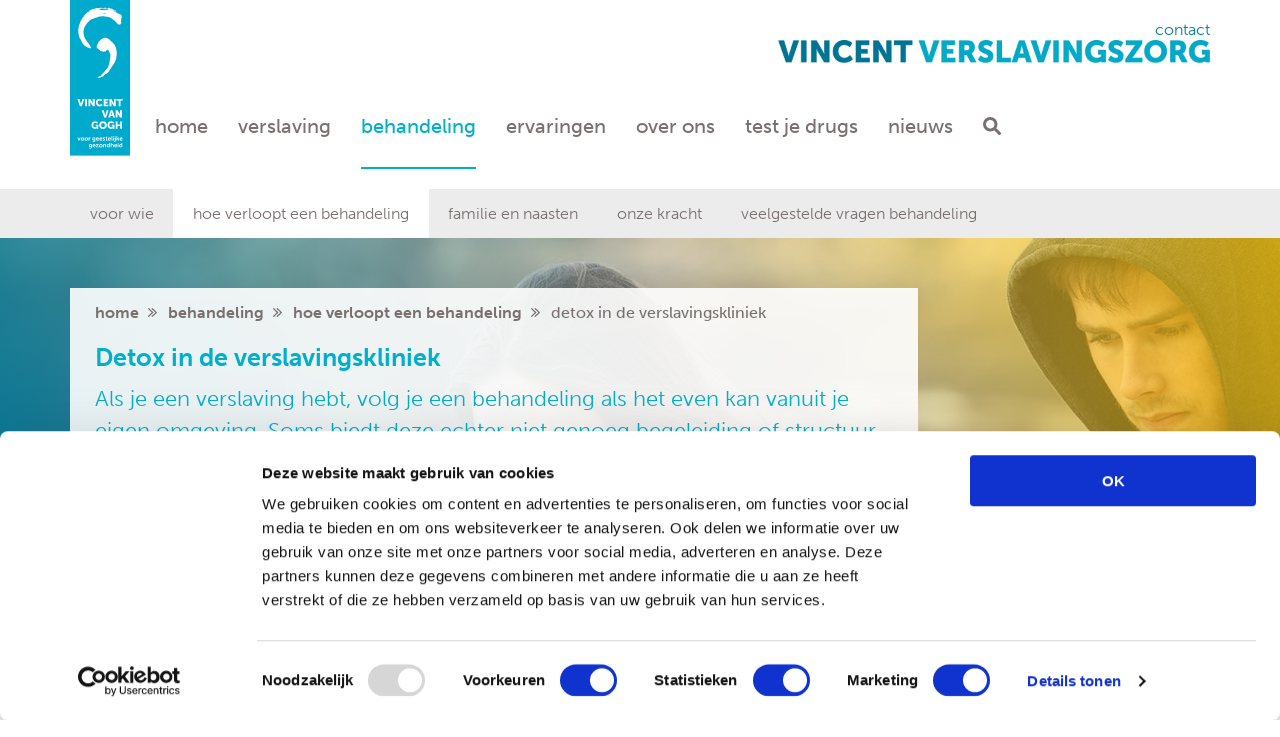

--- FILE ---
content_type: text/html; charset=utf-8
request_url: https://www.vincentverslavingszorg.nl/behandeling/hoe-verloopt-een-behandeling/detox-in-de-verslavingskliniek/
body_size: 18342
content:

<!DOCTYPE html>
<html lang="nl">
<head>
 

    <!-- Google Tag Manager -->
    <script>(function(w,d,s,l,i){w[l]=w[l]||[];w[l].push({'gtm.start':
    new Date().getTime(),event:'gtm.js'});var f=d.getElementsByTagName(s)[0],
    j=d.createElement(s),dl=l!='dataLayer'?'&l='+l:'';j.async=true;j.src=
    'https://www.googletagmanager.com/gtm.js?id='+i+dl;f.parentNode.insertBefore(j,f);
    })(window,document,'script','dataLayer','GTM-58F48P4');</script>
    <!-- End Google Tag Manager -->
    <script id="Cookiebot" src="https://consent.cookiebot.com/uc.js" data-cbid="015fc5de-e9bf-43f6-9e25-a2c9f736532a" data-blockingmode="auto" type="text/javascript"></script>
<meta charset="UTF-8">
	<meta http-equiv="X-UA-Compatible" content="IE=edge" />
	<meta name="viewport" content="width=device-width, maximum-scale=1.0" />
    <title>Verslavingskliniek | Vincent Verslavingszorg</title>
    <meta content="Voor een behandeling van een verslaving kan opname in de verslavingskliniek een oplossing zijn. Voor continue structuur, begeleiding en ondersteuning." name="description" />
    <!--[if lt IE 9]>
        <script src="//html5shim.googlecode.com/svn/trunk/html5.js"></script>
    <![endif]-->
		
	
    <meta name="twitter:site" content="vvginformatie" />
    <meta name="twitter:creator" content="vvginformatie" />
    <meta property="og:title" content="Verslavingskliniek | Vincent Verslavingszorg" />
    <meta property="og:type" content="website" />
    <meta property="og:url" content="https://www.vincentverslavingszorg.nl/behandeling/hoe-verloopt-een-behandeling/detox-in-de-verslavingskliniek/" />
    <meta property="og:image" content="http://www.vincentverslavingszorg.nl/media/1561/logo-vvg-verslavingszorg.jpg" />
    <meta property="og:image:width" content="1296" />
    <meta property="og:image:height" content="68" />
    <meta property="og:description" content="Voor een behandeling van een verslaving kan opname in de verslavingskliniek een oplossing zijn. Voor continue structuur, begeleiding en ondersteuning." />
    <meta name="twitter:card" content="summary_large_image" />
    <meta name="twitter:title" content="Verslavingskliniek | Vincent Verslavingszorg" />
	<meta name="twitter:description" content="Voor een behandeling van een verslaving kan opname in de verslavingskliniek een oplossing zijn. Voor continue structuur, begeleiding en ondersteuning.">
	<meta name="twitter:image" content="http://www.vincentverslavingszorg.nl/media/1561/logo-vvg-verslavingszorg.jpg?width=500" />
    <link rel="canonical" href="https://www.vincentverslavingszorg.nl/behandeling/hoe-verloopt-een-behandeling/detox-in-de-verslavingskliniek/"/>



                              	<link rel="stylesheet" href="https://use.typekit.net/rkj7tnx.css">
	<link rel="stylesheet" type="text/css" href="/css/subsitestyles.css?v=1.8.7">
	<link rel="stylesheet" type="text/css" href="/css/subsite/kennisbank.css">

												    <link rel="stylesheet" type="text/css" href="/css/cookieStyling.css">
	
	<script src="//ajax.googleapis.com/ajax/libs/jquery/1.7.2/jquery.min.js" type="text/javascript" data-cookieconsent="ignore"></script>
	<script src="//ajax.aspnetcdn.com/ajax/jquery.ui/1.8.22/jquery-ui.js" type="text/javascript" data-cookieconsent="ignore"></script>
	
	<script src="//ajax.aspnetcdn.com/ajax/jquery.validate/1.10.0/jquery.validate.min.js" type="text/javascript" data-cookieconsent="ignore"></script>    
	<script src="//ajax.aspnetcdn.com/ajax/mvc/3.0/jquery.validate.unobtrusive.min.js" type="text/javascript" data-cookieconsent="ignore"></script>
	<script src="//cdn.jsdelivr.net/npm/vue@2.6.14" data-cookieconsent="ignore"></script>
	
</head>

<body class="verslaving-site">
 
    <!-- Google Tag Manager (noscript) -->
    <noscript><iframe src="https://www.googletagmanager.com/ns.html?id=GTM-58F48P4"
    height="0" width="0" style="display:none;visibility:hidden"></iframe></noscript>
    <!-- End Google Tag Manager (noscript) -->
    <header class="header">
        <section class="row">
            <div class="container">

				<div class="col-12 top-menu">
				    
    <ul>
        
            		<li><a href="/over-ons/contact/">Contact</a></li>
        
	</ul>

				</div>
			</div>
			<div class="container logo-bar-container">
				<div class="col-12 logo-bar">
                            <a href="/"><img src="/images/subsite/logo-vvg.svg" alt="logo" title="logo" class="logo-vvg"></a>
				    
				    <a href="/"><img src="/images/subsite/logo-vvg-verslavingszorg.jpg" alt="logo" title="logo" class="logo"></a>
				</div>
			</div>
			<div class="container">




<nav class="col-12 menu">
             <img src="/images/subsite/logo-vvg.svg" alt="logo" title="logo" class="logo-vvg-small">
    
	<a href="/"><img src="/images/subsite/logo-vvg-verslavingszorg.svg" alt="Logo" title="Logo" class="mobile-logo"></a>
	<div class="responsive-icon">
		<a href="#" class="mobile-icon">
		</a>
		<a href="#" class="mobile-close">
		</a>
	</div>
	<div class="responsive-menu">
		<ul>

			<li class="logo-small"><a href="/"><img src="/images/subsite/logo-vvg-verslavingszorg.svg" alt="Logo small" title="Logo Small"></a></li>
    			    <li><a href="/">Home</a></li>            

                <li>
                    <a href="/verslaving/">Verslaving</a>
                </li>
                <li class="active">
                    <a href="/behandeling/">Behandeling</a>
                </li>
                <li>
                    <a href="/ervaringen/">Ervaringen</a>
                </li>
                <li>
                    <a href="/over-ons/">Over ons</a>
                </li>
                <li>
                    <a href="/test-je-drugs/">Test je drugs</a>
                </li>
                <li>
                    <a href="/nieuws/">Nieuws</a>
                </li>
                        			<li class="zoeken">
			    <a href="#">
                    <img src="/images/subsite/search-icon.svg"  alt="search icon" title="search icon">
			    </a>
			</li>
		</ul>
		<div class="responsive-top-menu">
		    
    <ul>
        
            		<li><a href="/over-ons/contact/">Contact</a></li>
        
	</ul>

		</div>
	</div>
</nav>			</div>

        	<div id="zoek-balk">	
        		<div class="container">	
        			<div class="zoek-input">	
        				<p>Vul een zoekwoord in</p>
        				<input type="text" class="zoekInput" name="q" id="q">
        				<input type="submit" class="zoekButton" value="">
        			</div>
        		</div>
        	</div>
        </section>
    </header>
    <main>
	    

	    <section class="row sub-menu">
	        <div class="container">
		        <div class="col-12">
        		    		<ul class="level-3">
			<li>
			<a href="/behandeling/voor-wie/">Voor wie</a>

			</li>
			<li class="current">
			<a href="/behandeling/hoe-verloopt-een-behandeling/">Hoe verloopt een behandeling</a>

			</li>
			<li>
			<a href="/behandeling/familie-en-naasten/">Familie en naasten</a>

			</li>
			<li>
			<a href="/behandeling/onze-kracht/">Onze kracht</a>

			</li>
			<li>
			<a href="/behandeling/veelgestelde-vragen-behandeling/">Veelgestelde vragen behandeling</a>

			</li>

		</ul>

        		</div>
        	</div>
        </section>





<section class="row hero overzicht-vervolg">
    

        <div class="bg-hero" style="background: url(/media/1545/header-verslavingszorg-04.jpg?center=0.35526315789473684,0.63377192982456143&amp;mode=crop&amp;width=1900&amp;height=360&amp;rnd=131817589450000000);"></div>

</section>

<section class="row">
	<div class="container" id="randomSub">
	    <div class="col-md-9 pull-up content-vlak">
			<!-- Breadcrumb -->
			<div class="breadcrumb">
			    
	<ul>
	    
                <li><a href="/">home</a></li>
            <li><a href="/behandeling/">Behandeling</a></li>
            <li><a href="/behandeling/hoe-verloopt-een-behandeling/">Hoe verloopt een behandeling</a></li>
	    <li>Detox in de verslavingskliniek</li>
	</ul>

			</div>
			<div class="titel">
				<h1>Detox in de verslavingskliniek</h1>
				
			</div>
			<div class="intro">
				<p>Als je een verslaving hebt, volg je een behandeling als het even kan vanuit je eigen omgeving. Soms biedt deze echter niet genoeg begeleiding of structuur. In dat geval kan opname in de verslavingskliniek een oplossing zijn. Hier is continu begeleiding en ondersteuning aanwezig. We helpen met ontgifting, stabilisatie en diagnostiek.</p>
			</div>
			    
    <div class="umb-grid">
                <div class="grid-section">
    <div >
        <div class='container'>
        <div class="row clearfix">
            <div class="col-md-12 column">
                <div >
                            
    
<h2>Voor wie is de verslavingskliniek bedoeld?</h2>
<p>De verslavingskliniek is er voor volwassenen die ernstige problemen ervaren door afhankelijkheid van hun verslaving. Ze vallen regelmatig terug in gebruik en hebben in de eigen leefomgeving geen mogelijkheden om clean te blijven. De opname in de kliniek is altijd vrijwillig en de duur van de behandeling is afhankelijk van je persoonlijke situatie omtrent je verslaving. We werken met een vraaggerichte behandeling waarin de behoeftes van de cliënt het uitgangspunt zijn. We ondersteunen de cliënt in het bewust worden van de ernst van de afhankelijkheid en consequenties van middelengebruik. Tegelijkertijd geven we hoop en vertrouwen op vooruitgang.<br />De hele kliniek en dus ook de detoxafdeling is rook vrij.</p>
<p><a data-udi="umb://document/a13cf9ece72d4fab82a0ca8e10c8e55e" href="/over-ons/de-kliniek/" title="De kliniek">Klik hier voor een foto impressie  van de kliniek...</a></p>
<h2>Ontgifting</h2>
<p>In de verslavingskliniek kick je af van je verslaving. Dit noemen we detox of ontgifting. Doordat er altijd hulp in de buurt is, kun je dit bij ons veilig en gecontroleerd doen. We helpen je bij het omgaan met ontwenningsverschijnselen en besteden veel aandacht aan een gestructureerde dagindeling, gezonde voeding en goed voor jezelf zorgen. Eventueel is er medische of psychologische zorg beschikbaar. De ontgifting duurt normaal gesproken 1 à 2 weken.</p>
<h2>Behandelteam</h2>
<p>Ons team bestaat uit een klinisch psycholoog, een GZ-psycholoog, twee basispsychologen, een psychiater, een verpleegkundig specialist, een verslavingsarts, een systeemtherapeut, een psychomotore therapeut, een muziektherapeut, een beeldend therapeut, een geestelijk verzorger, een ervaringsdeskundige en ongeveer 15 verpleegkundigen die zowel overdag als 's nachts aanwezig zijn.</p>
<h2>De stappen</h2>
<p>Als je bij ons in de kliniek komt voor een behandeling, doorloop je deze stappen.</p>
<h3>1. Ontgifting</h3>
<p>Als eerste kick je af van je verslaving. Dit noemen we detox of ontgifting. Doordat er altijd hulp in de buurt is, kun je dit bij ons veilig en gecontroleerd doen. We helpen je bij het omgaan met ontwenningsverschijnselen en besteden veel aandacht aan een gestructureerde dagindeling, gezonde voeding en goed voor jezelf zorgen. Eventueel is er medische of psychologische zorg beschikbaar. De ontgifting duurt normaal gesproken 1 à 2 weken.</p>
<h3>2. Stabilisatie en diagnostiek</h3>
<p>Wanneer nodig, kun je in de kliniek ook terecht voor stabilisatie en diagnostiek. Dat is voor mensen die ernstige problemen ervaren door hun verslaving en in de eigen omgeving of thuissituatie weinig mogelijkheden hebben om te minderen of te stoppen. Als je 24 uur per dag in onze kliniek bent, kunnen we bovendien beter zien wat er precies met je aan de hand is en een betere diagnose stellen. Dit duurt maximaal 9 weken.</p>
<p>De behandeling richt zich op:</p>
<ul>
<li>aanleren van zelfcontrole en terugvalpreventietechnieken</li>
<li>inzicht vergroten in eigen problematiek, mede door diagnostiek naar sterktes en zwaktes en/of bijkomende stoornissen</li>
<li>omgaan met abstinentie en zucht</li>
<li>oppakken van structuur</li>
<li>verdere stabilisatie en behoud van abstinentie</li>
</ul>
<h3>3. Klinisch behandelprogramma</h3>
<p>Naast bovengenoemde behandelonderdelen die aan iedereen die op de detox verblijft worden aangeboden, is er de mogelijkheid tot het volgen van een klinisch behandelprogramma van 6 weken. Dit behandelprogramma bevat een gevarieerd aanbod uit therapieën zoals cognitieve gedragstherapie, schemagerichte behandeling op basis van SafePath, systeemtherapie, emotieregulatie-therapie en verschillende vak therapieën. Daarnaast is er aandacht voor verandering van leefstijl, zingeving en psycho-educatie.</p>
<h2>Aanmelden voor behandeling</h2>
<p>Wil je van je verslaving af, en je leven weer op orde krijgen? Meld je dan aan voor een eerste gesprek. Dan kijken we hoe we je het beste kunnen helpen en of de verslavingskliniek bij jou past. Vraag via je huisarts een verwijzing aan naar Vincent van Gogh.</p>


                </div>
            </div>        </div>
        </div>
    </div>
                </div>
    </div>



                                                                
                
                
                
                
                                                		</div>
     

		
		
		
		<div class="col-12 col-md-3">
                	    <div class="side-subnav">
                	        		<ul class="level-4">
    			<li>
        			<a href="/behandeling/hoe-verloopt-een-behandeling/preventie-bij-verslaving/">Preventie bij verslaving</a>

    			</li>
    			<li>
        			<a href="/behandeling/hoe-verloopt-een-behandeling/behandeling-in-de-verslavingspoli/">Behandeling in de verslavingspoli</a>

    			</li>
    			<li class="current">
        			<a href="/behandeling/hoe-verloopt-een-behandeling/detox-in-de-verslavingskliniek/">Detox in de verslavingskliniek</a>

    			</li>
    			<li>
        			<a href="/behandeling/hoe-verloopt-een-behandeling/ambulante-behandeling-opiaatvervangende-therapie-en-iatrogene-verslaving/">Ambulante behandeling opiaatvervangende therapie en iatrogene verslaving</a>

    			</li>
    			<li>
        			<a href="/behandeling/hoe-verloopt-een-behandeling/avond-groepsbehandeling/">Avond groepsbehandeling</a>

    			</li>

		</ul>



                	    </div>
		</div>
	</div>
</section>
	</main>

    <footer class="row footer">
    	<div class="container">
    		<div class="col-md-4 over">
    		    
    		    
    		        <a href="https://www.vvgi.nl" target="_blank"><img src="/images/subsite/vvg.png" alt="Onderdeel van Vincent van Gogh" title="Onderdeel van Vincent van Gogh"></a>
    		    
    		    
    		    <div>
        		    <h4>
        		        Onderdeel van Vincent van Gogh
        		    </h4>
        		    <p>
        		        Vincent Verslavingszorg is onderdeel van Vincent van Gogh voor geestelijke gezondheid
        		    </p>
                        <h4>Contact</h4>
                        <p><a href="tel:0478527700">0478 - 52 7700</a><br><a href="mailto:vvgaanmelden@vigogroep.nl">vvgaanmelden@vigogroep.nl</a></p>
                        <div class="footer-facebook">
                            <a href="https://www.facebook.com/VvGinformatie/" target="blank">Volg ons op Facebook</a>
                            
                        </div>
    		    </div>
		    
    		    
    		</div>
    		    <div class="col-md-4 zorgkaart">
    		        <div class="zkn-widget-type-3" id="zkn-score-widget-10001437">
                        <div class="zkn-widget-body">
                            <a href="https://www.zorgkaartnederland.nl" target="_blank">
                                <img src="https://www.zorgkaartnederland.nl/bundles/zkncontent/images/elements/logo_zkn.svg" alt="Zoek, vind en waardeer zorgaanbieders op ZorgkaartNederland.nl">
                            </a>
                            <a href="https://www.patientenfederatie.nl/" target="_blank">
                                <img src="https://www.zorgkaartnederland.nl/bundles/zkncontent/images/elements/logo_npcf_mobile.svg" alt="">
                            </a>
                            <a href="https://www.zorgkaartnederland.nl/zorginstelling/verslavingszorg-vincent-van-gogh-verslavingszorg-venray-10001437" target="_blank">
                                Vincent van Gogh, Verslavingszorg
                            </a>
                                is gewaardeerd op ZorgkaartNederland. 
                            <a href="https://www.zorgkaartnederland.nl/zorginstelling/verslavingszorg-vincent-van-gogh-verslavingszorg-venray-10001437" target="_blank">
                                Bekijk alle waarderingen
                            </a>
                                of 
                            <a href="https://www.zorgkaartnederland.nl/zorginstelling/verslavingszorg-vincent-van-gogh-verslavingszorg-venray-10001437" target="_blank">
                                plaats een waardering
                            </a>
                        </div>
                        <script type="text/javascript" async="async" src="https://www.zorgkaartnederland.nl/zkn/widget/score/t/3/v/2/organisatie/10001437"></script>
                    </div>
    		    </div>
    		<div class="col-md-4 over-menu">
    		    <h4>
    		        Meer weten over verslaving?
    		    </h4>
                    <ul>
                        <li><a href="/verslaving/wat-is-een-verslaving/alcoholverslaving/">Alcoholverslaving</a></li>
                        <li><a href="/verslaving/wat-is-een-verslaving/drugsverslaving-of-medicijnverslaving/">Drugsverslaving of medicijnverslaving</a></li>
                    

                            <li><a class="cookieLink" href="/privacyverklaring/">Privacy verklaring</a>&nbsp;&nbsp;<a href="/cookies/">Cookies</a></li>
                    </ul>
                
                
    		</div>
    	</div>
    </footer>
	
	
	
	
	<script data-search-pseudo-elements defer src="https://use.fontawesome.com/releases/v5.7.2/js/all.js" integrity="sha384-0pzryjIRos8mFBWMzSSZApWtPl/5++eIfzYmTgBBmXYdhvxPc+XcFEk+zJwDgWbP" crossorigin="anonymous"></script>





    <script type="text/javascript" src="/scripts/subsite/init.js?v=1.1"></script>
    <script type="text/javascript" src="/scripts/subsite/quiz.js?v=1.1"></script>
        		
	
	
	
	
	

    <script type="text/javascript" src="/scripts/lazyload.min.js"></script>


</body>
</html>

--- FILE ---
content_type: text/css
request_url: https://www.vincentverslavingszorg.nl/css/subsitestyles.css?v=1.8.7
body_size: 64547
content:
/* CSS Document */

/*RESET*/

html,
body,
div,
span,
applet,
object,
iframe,
h1,
h2,
h3,
h4,
h5,
h6,
p,
blockquote,
pre,
a,
abbr,
acronym,
p address,
big,
cite,
code,
del,
dfn,
gz em,
img,
ins,
kbd,
q,
s,
samp,
small,
strike,
sub,
sup,
tt,
var,
b,
u,
i,
center,
dl,
dt,
dd,
ol,
ul,
li,
fieldset,
form,
label,
legend,
table,
caption,
tbody,
tfoot,
thead,
tr,
th,
td,
article,
aside,
canvas,
details,
embed,
figure,
figcaption,
footer,
header,
hgroup,
menu,
nav,
output,
ruby,
section,
summary,
time,
mark,
audio,
video {
	margin: 0;
	padding: 0;
	border: 0;
	-webkit-font-smoothing: antialiased;
	vertical-align: baseline;
}

body {
	overflow-y: scroll;
}

/* HTML5 display-role reset for older browsers */

article,
aside,
details,
figcaption,
figure,
footer,
header,
hgroup,
menu,
nav,
section {
	display: block;
}

body {
	-webkit-text-size-adjust: 100%;
	-webkit-backface-visibility: hidden;
	backface-visibility: hidden;
	-webkit-font-smoothing: antialiased;
	-moz-osx-font-smoothing: grayscale;
}

ol,
ul {
	list-style: none;
}

blockquote,
q {
	quotes: none;
}

blockquote:before,
blockquote:after,
q:before,
q:after {
	content: "";
	content: none;
}

table {
	border-collapse: collapse;
	border-spacing: 0;
}

img {
	display: block;
	max-width: 100%;
}

iframe {
	max-width: 100%;
}

*,
*:before,
*:after {
	-webkit-box-sizing: border-box;
	-moz-box-sizing: border-box;
	box-sizing: border-box;
}

.row > .container,
#zoek-balk > .container {
	width: 100%;
	max-width: 1170px;
	margin: auto;
	display: -webkit-box;
	display: -webkit-flex;
	display: -ms-flexbox;
	display: flex;
	-webkit-flex-wrap: wrap;
	-ms-flex-wrap: wrap;
	flex-wrap: wrap;
	-webkit-flex-direction: row;
	-moz-flex-direction: row;
	-ms-flex-direction: row;
	-o-flex-direction: row;
	flex-direction: row;
}

[class^="col-"] {
	padding: 0 15px;
	background-clip: content-box;
}

.col-1 {
	-webkit-box-flex: 0;
	-webkit-flex: 0 0 8.333333%;
	-ms-flex: 0 0 8.333333%;
	flex: 0 0 8.333333%;
	max-width: 8.333333%;
}

.col-2 {
	-webkit-box-flex: 0;
	-webkit-flex: 0 0 16.666667%;
	-ms-flex: 0 0 16.666667%;
	flex: 0 0 16.666667%;
	max-width: 16.666667%;
}

.col-3 {
	-webkit-box-flex: 0;
	-webkit-flex: 0 0 25%;
	-ms-flex: 0 0 25%;
	flex: 0 0 25%;
	max-width: 25%;
}

.col-4 {
	-webkit-box-flex: 0;
	-webkit-flex: 0 0 33.333333%;
	-ms-flex: 0 0 33.333333%;
	flex: 0 0 33.333333%;
	max-width: 33.333333%;
}

.col-5 {
	-webkit-box-flex: 0;
	-webkit-flex: 0 0 41.666667%;
	-ms-flex: 0 0 41.666667%;
	flex: 0 0 41.666667%;
	max-width: 41.666667%;
}

.col-6 {
	-webkit-box-flex: 0;
	-webkit-flex: 0 0 50%;
	-ms-flex: 0 0 50%;
	flex: 0 0 50%;
	max-width: 50%;
}

.col-7 {
	-webkit-box-flex: 0;
	-webkit-flex: 0 0 58.333333%;
	-ms-flex: 0 0 58.333333%;
	flex: 0 0 58.333333%;
	max-width: 58.333333%;
}

.col-8 {
	-webkit-box-flex: 0;
	-webkit-flex: 0 0 66.666667%;
	-ms-flex: 0 0 66.666667%;
	flex: 0 0 66.666667%;
	max-width: 66.666667%;
}

.col-9 {
	-webkit-box-flex: 0;
	-webkit-flex: 0 0 75%;
	-ms-flex: 0 0 75%;
	flex: 0 0 75%;
	max-width: 75%;
}

.col-10 {
	-webkit-box-flex: 0;
	-webkit-flex: 0 0 83.333333%;
	-ms-flex: 0 0 83.333333%;
	flex: 0 0 83.333333%;
	max-width: 83.333333%;
}

.col-11 {
	-webkit-box-flex: 0;
	-webkit-flex: 0 0 91.666667%;
	-ms-flex: 0 0 91.666667%;
	flex: 0 0 91.666667%;
	max-width: 91.666667%;
}

.col-12 {
	-webkit-box-flex: 0;
	-webkit-flex: 0 0 100%;
	-ms-flex: 0 0 100%;
	flex: 0 0 100%;
	max-width: 100%;
}

.veelgestelde-vragen .accordion-list li:first-of-type {
	margin-top: 0;
}

.fixed .menu {
	margin-top: 0 !important;
}

/* Cookies */
.cookie-popup {
	width: 100%;
	position: fixed;
	bottom: 0;
	background: rgba(255, 255, 255, 0.85);
	z-index: 9999;
	opacity: 0;
	box-shadow: 0 0 5px rgba(0, 0, 0, 0.2);
	padding: 15px;
}
.cookie-popup-container {
	width: 100%;
}
.cookie-popup-container p {
	color: #333333;
	font-size: 15px;
	font-family: inherit;
	text-align: center;
}
.heldr-site .cookie-popup-container a {
	color: #00b4d1;
}

.col-sm-1,
.col-sm-2,
.col-sm-3,
.col-sm-4,
.col-sm-5,
.col-sm-6,
.col-sm-7,
.col-sm-8,
.col-sm-9,
.col-sm-10,
.col-sm-11,
.col-sm-12 {
	width: 100%;
}

.col-md-1,
.col-md-2,
.col-md-3,
.col-md-4,
.col-md-5,
.col-md-6,
.col-md-7,
.col-md-8,
.col-md-9,
.col-md-10,
.col-md-11,
.col-md-12 {
	width: 100%;
}

.col-lg-1,
.col-lg-2,
.col-lg-3,
.col-lg-4,
.col-lg-5,
.col-lg-6,
.col-lg-7,
.col-lg-8,
.col-lg-9,
.col-lg-10,
.col-lg-11,
.col-lg-12 {
	width: 100%;
}

.col-xl-1,
.col-xl-2,
.col-xl-3,
.col-xl-4,
.col-xl-5,
.col-xl-6,
.col-xl-7,
.col-xl-8,
.col-xl-9,
.col-xl-10,
.col-xl-11,
.col-xl-12 {
	width: 100%;
}

.accordion-body {
	font-size: 16px;
	font-weight: 300;
	line-height: 1.5em;
	width: 100%;
}

/* VERSLAVINGSZORG STYLING */
.verslaving-site .logo-vvg {
	position: fixed;
	top: 0px;
	width: 60px;
	padding-bottom: 31.5px;
}
.verslaving-site .white-bg {
	background-color: #fff !important;
}
.verslaving-site .logo {
	width: 432px;
	padding-bottom: 31.5px;
}
.verslaving-site .logo-vvg {
	width: 60px;
	position: fixed;
	z-index: 9999999999999999999999;
}
.verslaving-site .logo-vvg-small {
	display: block;
	position: fixed;
	width: 30px;
}
.verslaving-site .hide {
	display: none;
}

.verslaving-site .header .logo-bar .keurmerk {
	display: none;
}
.verslaving-site .white-button {
	background: #ffcb05;
	color: #000000;
}
.verslaving-site .white-button:hover {
	color: #00b4d1;
}
.verslaving-site a {
	color: #00b4d1;
}
.verslaving-site h2,
.verslaving-site .galerij h2,
.verslaving-site .ervaringen h2 {
	color: #787170;
}
.verslaving-site .column-button img {
	width: 29px;
	height: 29px;
}
.verslaving-site .icoon::after {
	display: none;
}
.verslaving-site .info .icoon {
	margin: 0 !important;
	height: 150px;
	width: 150px;
}
.verslaving-site .info {
	background: rgba(0, 180, 209, 0.1);
}
.verslaving-site .info h3 a {
	color: #787170;
}
.verslaving-site .footer {
	background: rgba(221, 217, 214, 0.3);
}
.verslaving-site .footer .erkend img {
	display: none;
}
.verslaving-site .footer .over div {
	width: calc(100% - 90px);
	display: block;
	float: left;
}
.verslaving-site .footer .over div .footer-facebook {
	width: 100%;
	line-height: 31px;
}
.verslaving-site .footer .over div .footer-facebook a {
	color: #346da6;
	line-height: 31px;
	background-image: url("[data-uri]");
	background-repeat: no-repeat;
	padding-left: 40px;
	background-size: 31px 31px;
	background-position: top left;
	height: 31px;
	display: block;
}
.verslaving-site .footer .over div .footer-facebook a:hover {
	color: #174c80;
	text-decoration: underline;
}
.verslaving-site .ervaringen.no-bubble {
	background: rgba(0, 180, 209, 0.1);
	background-image: none;
}
.verslaving-site .meerbutton span {
	display: none;
}
.verslaving-site .footer .zorgkaart {
	padding: 15px;
}
.verslaving-site .footer .zorgkaart img {
	display: block;
	width: auto;
}
.verslaving-site .zkn-widget-body p {
	font-size: inherit;
}
.verslaving-site .zkn-widget-type-3 {
	max-width: 100%;
}
.verslaving-site .cta {
	border-radius: 20px;
	background-color: #007c9d;
	color: white;
	font-weight: 700;
	padding: 10px 20px;
	display: inline-block;
}
.verslaving-site .vragen-verslavingszorg-intro {
	padding: 30px 15px 0px 15px !important;
}
.verslaving-site .vragen-verslavingszorg-intro h2 {
	color: #00afcc;
}
.verslaving-site .vragen-verslavingszorg {
	padding: 0px 0px 30px 0px !important;
	display: flex;
	flex-wrap: wrap;
}
.verslaving-site .vragen-verslavingszorg .item {
	margin: 15px 0px !important;
}
.verslaving-site .vragen-verslavingszorg .item .inhoud {
	background-color: #e5f4f7;
	border-radius: 20px;
	height: 100%;
	/* display: flex; */
	flex-wrap: wrap;
	padding: 20px;
}
.verslaving-site .vragen-verslavingszorg .item .inhoud h3 a {
	color: #707070;
}
.verslaving-site .vragen-verslavingszorg .item .inhoud p {
	margin-bottom: 15px;
}

.verslaving-site .quote-container {
	width: 100%;
	display: flex;
	-webkit-align-items: center;
	align-items: center;
	font-size: 14px;
	color: #9e9e9e;
	line-height: 20px;
	font-style: italic;
}
.verslaving-site .quote-left {
	width: 80px;
}
.verslaving-site .quote-left img {
	width: 50px;
	height: 50px;
	border-radius: 25px;
	background-color: #cccccc;
	margin-left: 20px;
}

.verslaving-site .quote-right {
	width: calc(100% - 80px);
}
.verslaving-site .quote-right strong {
	display: block;
	clear: both;
	color: #007c9d;
	font-weight: 700;
	font-size: 15px;
	font-style: normal;
}
.verslaving-site .quote-full {
	width: calc(100% - 20px);
	margin-left: 20px;
}
.verslaving-site .quote-full strong {
	display: block;
	clear: both;
	color: #007c9d;
	font-weight: 700;
	font-size: 15px;
	font-style: normal;
}
.verslaving-site .side-quote blockquote {
	padding: 15px;
	background-color: #00b4d1;
	margin: 0px;
	padding: 0px;
	font-size: 23px;
	line-height: 30px;
	font-style: italic;
	color: white;
	font-weight: 600;
}
.verslaving-site footer p {
	margin-bottom: 20px;
}
.verslaving-site .side-quote blockquote span {
	padding: 20px;
	display: block;
	min-height: 110px;
}
.verslaving-site .side-quote blockquote:after {
	content: "";
	height: 26px;
	display: block;
	background-image: url("../../images/subsite/verslaving-quote.png");
	background-position: 45px 0px;
	background-repeat: no-repeat;
	background-color: #ffffff;
	margin-bottom: 10px;
}
.verslaving-site .zelftest .beschrijving p {
	font-weight: normal;
	margin-bottom: 20px;
}
.verslaving-site .zelftest .formulier .form-group {
	width: calc(100% - 15px);
	float: left;
	margin-top: 0px;
}
.verslaving-site .umbraco-forms-form {
	display: inline-block;
	width: 100%;
	margin-bottom: 20px;
}
.verslaving-site .umbraco-forms-form .flex-box small {
	display: none !important;
}
/* NEURO SPECIFIC STYLING */
.neuro-site .ervaringen.no-bubble,
.heldr-site .ervaringen.no-bubble {
	background: rgba(221, 217, 214, 0.3);
	background-image: none;
}
.neuro-site .accordion-list li > a {
	background: url("../../images/subsite/red-arrows.svg");
	background-repeat: no-repeat;
	padding-left: 25px;
	background-size: 8.62px 8.91px;
	background-position: center left;
}
.neuro-site a {
	color: #aa1e2f;
}
.neuro-site h2 {
	color: #787170;
}
.neuro-site .icoon {
	width: 180px;
	height: 170px;
}
.neuro-site .icoon::after,
.korsakov-site .icoon::after,
.heldr-site .icoon::after {
	background: none !important;
}
.heldr-site .icoon:hover,
/* .neuro-site a.linkicoon:hover .icoon, */
.neuro-site .diensten a.withlink:hover .icoon {
	-webkit-animation-name: bounce;
	animation-name: bounce;
	/*padding-bottom: 15px;*/
	-webkit-animation-duration: 1s;
	animation-duration: 1s;
	-webkit-animation-fill-mode: both;
	animation-fill-mode: both;
	-webkit-animation-timing-function: ease;
	animation-timing-function: ease;
	animation-iteration-count: infinite;
	-webkit-animation-iteration-count: infinite;
}
.heldr-site .links a {
	color: #007c9d;
}
.neuro-site .diensten .icoon {
	width: 178px;
	height: 167px;
}
.neuro-site .diensten .icoon:after {
	background: none;
}
.neuro-site .logo {
	//margin-top: -29px;
	width: 341px;
}
.neuro-site .mobile-logo {
	max-width: 341px;
}
.neuro-site .header .row.fixed .menu .responsive-menu ul li.logo-small {
	width: 40px;
}
.neuro-site .hero:before,
.neuro-site .hero:after {
	content: "";
	background: none !important;
}
.neuro-site .column-button img {
	width: 29.34px;
	height: 41px;
	display: block;
	vertical-align: middle;
	-webkit-backface-visibility: hidden;
}
.neuro-site .meerbutton span {
	display: none;
}
.neuro-site .accordion-list li.active > a {
	color: #aa1e2f;
	background: url("../../images/subsite/red-arrows-down.svg");
	background-repeat: no-repeat;
	background-size: 8.62px 8.91px;
	background-position: center left;
}

/* KORSAKOV SPECIFIC STYLING */
.korsakov-site .column-button img {
	width: 29.4px;
	height: 34px;
	display: block;
	vertical-align: middle;
}

.korsakov-site .logo,
.korsakov-site .mobile-logo {
	width: 370px;
}

.korsakov-site .header .row.fixed .menu .responsive-menu ul li.logo-small {
	width: 70px;
	margin-right: 15px;
}

.korsakov-site .header .row.fixed .menu .responsive-menu ul li.logo-small img {
	width: 70px;
}

.neuro-site .header .fixed.row .menu .responsive-menu ul li.logo-small img {
	width: 40px;
}

.heldr-site .header .fixed.row .menu .responsive-menu ul li.logo-small img {
	width: 25px;
}

/*.korsakov-site .logo-bar-container {
	max-height: 73px;
	background: #ccc;
}*/

.menu {
	background: #eee;
}

/* HELDR SPECIFIC */
.heldr-site .header .logo-bar {
	margin-top: 0;
}
.heldr-site .logo,
.heldr-site .mobile-logo {
	width: 227px;
	margin-top: -13px;
	margin-bottom: 7px;
}

.heldr-site .hero:before,
.heldr-site .hero:after {
	content: "";
	background: none !important;
}

.heldr-site .header .row.fixed .menu .responsive-menu ul li.logo-small {
	width: 25px;
	margin-right: 15px;
	padding-top: 4px;
}

.side-subnav li {
	padding: 10px 0;
}

.side-subnav li a {
	color: #787170;
}

.side-subnav li ul {
	padding-left: 15px;
}

.side-subnav li ul li {
	padding-left: 15px;
	background: url("../../images/subsite/subnav-arrow.svg");
	background-position: left 11px;
	background-repeat: no-repeat;
	background-size: 8.62px 8.91px;
	padding-top: 5px;
	padding-bottom: 5px;
}

.side-subnav li ul li:hover {
	background: url("../../images/subsite/subnav-active-arrow.svg");
	background-position: left 11px;
	background-repeat: no-repeat;
	background-size: 8.62px 8.91px;
}

.side-subnav li.current > a {
	font-weight: 900;
	color: #0f7f95;
	display: block;
	padding-bottom: 7px;
}

.side-subnav li.current > a:last-child {
	padding-bottom: 0;
}

.side-subnav li:hover > a {
	color: #0f7f95;
}

.breadcrumb {
	padding-top: 25px;
	margin-bottom: 15px;
}

.breadcrumb li {
	display: inline-block;
	margin-right: 7px;
	padding-right: 18px;
	color: #787170;
	font-size: 16px;
	position: relative;
	text-transform: lowercase;
	word-break: break-all;
}

.breadcrumb li:after {
	content: "";
	position: absolute;
	width: 9px;
	height: 9px;
	right: 0;
	top: 5px;
	background: url("../../images/subsite/subnav-arrow.svg");
	background-size: 8.62px 8.91px;
	background-position: center;
	background-repeat: no-repeat;
}

.breadcrumb li:last-of-type {
	margin-right: 0;
	padding-right: 0;
}

.breadcrumb li:last-of-type:after {
	background: none;
}

.breadcrumb li a {
	color: #787170;
	font-size: 16px;
	text-decoration: none;
	font-weight: bold;
}

.breadcrumb li a:hover {
	text-decoration: underline;
}

.spacer-blok {
	display: block;
	width: 100%;
	height: 30px;
}

.content-vlak .titel h1 {
	font-weight: 900;
	font-size: 25px;
	color: #00afcc;
}

.info + .faq,
.ervaringen + .faq {
	margin-top: 30px;
}

.content-vlak .titel h2 {
	font-weight: 700;
	font-size: 22px;
	color: #00afcc;
	padding: 10px 0;
}
.content-vlak .titel h2.grey {
	color: #787170;
}

.content-vlak .intro p {
	font-weight: 300;
	font-size: 22px;
	line-height: 32px;
	color: #00afcc;
}

.content-vlak .intro .read-privacyverklaring {
	font-size: 20px;
	font-weight: 500;
	margin-top: 5px;
}

.content-vlak .intro .read-privacyverklaring a {
	text-decoration: underline;
}

.grid-section [class^="col-"] {
	padding: 0;
}

.grid-section .row {
	display: flex;
	flex-wrap: wrap;
	flex-direction: row;
	padding: 10px 0;
}

.grid-section p {
	font-size: 16px;
	line-height: 26px;
	font-weight: 300;
	margin-bottom: 25px;
}

.grid-section a {
	font-size: 16px;
	font-weight: 300;
	color: #000;
	text-decoration: underline;
}

.grid-section a:hover {
	color: #00afcc;
}

.grid-section li {
	font-size: 16px;
	line-height: 26px;
	font-weight: 300;
	margin-bottom: 5px;
	background: url("../../images/subsite/grid-list-style-img.svg");
	background-size: 8px 9px;
	background-position: left 8px;
	background-repeat: no-repeat;
	padding-left: 20px;
}

.grid-section ol li {
	background: none;
	padding-left: 5px;
}

.grid-section strong {
	font-weight: 600;
}

.grid-section em {
	font-style: italic;
}

.grid-section ul {
	margin-bottom: 25px;
}

.grid-section ol {
	list-style-type: decimal;
	margin-bottom: 25px;
	padding-left: 15px;
}

.grid-section iframe {
	max-width: 100%;
}

.grid-section h2 {
	font-size: 22px;
	font-weight: 900;
	line-height: 26px;
	color: #787170;
	padding-bottom: 4px;
}

.grid-section h3 {
	font-size: 17px;
	font-weight: 900;
	line-height: 26px;
	color: #00afcc;
	padding-bottom: 4px;
}

.neuro-site .info .block--icon {
	display: flex;
	flex-direction: column;
	justify-content: left;
}

.info .block--icon {
	//border: 1px solid red;
}

.info .block--icon a {
	align-self: flex-start;
	inline-size: 100%;
}

.icoon {
	display: flex;
	position: relative;
	width: 109px;
	height: 121px;
	font-size: 36px;
	color: #b7176f;
	justify-content: center;
}

.info .block--icon .icoon {
	margin-block-end: 0 !important;
}

.icoon::after {
	content: "";
	display: block;
	background: url("../../images/subsite/shaduw.png") no-repeat center center;
	width: 108px;
	height: 123px;
	position: absolute;
	top: 30px;
	left: 50px;
	z-index: 0;
	opacity: 0.5;
	transition: transform 0.7s ease;
}

.icoon:hover::after {
	/* transform: translate(-50px, -30px); */
}

.icoon.icoon-dokter {
	background: url("../../images/subsite/icoon-dokter.svg") no-repeat center
		center;
	margin: 0;
}

.icoon.icoon-dokter > svg {
	color: #ffffff;
	position: relative;
	z-index: 10;
}

.icoon.icoon-vergrootglas {
	background: url("../../images/subsite/icoon-vergrootglas.svg") no-repeat
		center center;
	margin: 0;
}

.icoon.icoon-vergrootglas > svg {
	color: #ffffff;
	position: relative;
	z-index: 10;
}

.icoon.icoon-personen {
	background: url("../../images/subsite/icoon-personen.svg") no-repeat center
		center;
	margin: 0;
}

.icoon.icoon-personen > svg {
	color: #ffffff;
	position: relative;
	z-index: 10;
}

.icoon.icoon-huis {
	background: url("../../images/subsite/icoon-huis.svg") no-repeat center
		center;
	margin: 0;
}

.icoon.icoon-huis > svg {
	color: #ffffff;
	position: relative;
	z-index: 10;
}

.sub-menu {
	margin: 15px 0;
	background: #ececec;
	display: block;
	clear: both;
}

.sub-menu li {
	display: block;
	width: 100%;
}

.sub-menu li.current > a,
.sub-menu li:hover > a {
	background: #ffffff;
}

.sub-menu li a {
	display: inline-block;
	padding: 15px 20px;
	width: 100%;
	font-size: 16px;
	color: #787170;
	font-weight: 300;
	text-transform: lowercase;
}

.no-bubbles:before {
	background: none !important;
}

.accordion-list {
	padding: 10px;
}

.accordion-list + a:hover {
	color: #000;
}

.accordion-list li {
	margin: 25px 0;
}

.accordion-list li > a {
	display: inline-block;
	color: #787170;
	font-size: 16px;
	background: url("../../images/subsite/pink-arrows.svg");
	background-repeat: no-repeat;
	padding-left: 25px;
	background-size: 8.62px 8.91px;
	background-position: center left;
}

.accordion-list li > a:hover {
	color: #000;
}

.accordion-list li.active > a {
	color: #b7176f;
	background: url("../../images/subsite/pink-arrows-down.svg");
	background-repeat: no-repeat;
	background-size: 8.62px 8.91px;
	background-position: center left;
}

.accordion-list li.active .accordion-body {
	display: block;
}

.accordion-list li .accordion-body {
	display: none;
	padding-left: 25px;
	padding-top: 10px;
}
.accordion-list li .accordion-body p {
	margin-bottom: 25px;
}

.column-content {
	display: block;
}

.diensten {
	padding: 45px 0;
}

.diensten a {
	font-weight: 700;
}

.diensten a:hover {
	color: #000;
}

.diensten a:hover + svg {
	color: #000;
}

.heldr-site .diensten a {
	color: #007c9d;
}

.diensten [class^="col-"] {
	display: flex;
	flex-wrap: wrap;
	flex-direction: row;
	justify-content: space-between;
	margin-bottom: 40px;
}

.diensten [class^="col-"] [class^="col-"] {
	padding: 0;
	display: block;
}

.diensten .icoon {
	width: 85px;
}

.diensten h3 a {
	color: #787170;
}

.diensten .icoon::after {
	content: "";
	display: block;
	background: url("../../images/subsite/shaduw.png") no-repeat center center;
	background-size: 85px 98px;
	width: 85px;
	height: 98px;
	position: absolute;
	top: 42px;
	left: 50px;
	z-index: 0;
	opacity: 0.5;
	transition: transform 0.7s ease;
}

.pagination {
	margin-top: 20px;
}

.pagination li {
	display: inline-block;
	margin-right: 5px;
}

.pagination li.current a,
.pagination li:hover a {
	color: #000;
}

body {
	font-family: "museo-sans", sans-serif;
}

p {
	font-size: 16px;
	font-weight: 300;
	line-height: 1.5em;
}

a {
	color: #b7176f;
	text-decoration: none;
}

a:hover .fa-angle-double-right {
	animation: movingArrow 1.2s ease-in-out infinite;
}

h2 {
	font-weight: 900;
	font-size: 25px;
	color: #00afcc;
}

h3 {
	font-weight: 900;
	font-size: 22px;
	color: #787170;
	padding: 0 0 10px 0;
}

h4 {
	color: #00afcc;
	font-weight: 700;
	font-size: 16px;
}

.header .top-menu {
	display: none;
}

.header .logo-bar {
	display: none;
}

.keurmerk {
	display: none;
}

.header .menu {
	width: 100%;
	position: fixed;
	top: 0;
	z-index: 9999;
	background: #ffffff;
	box-shadow: 0px 4px 7px 0px rgba(0, 0, 0, 0.2);
}

.header .menu .mobile-logo {
	margin: 15px 0;
}

.header .menu .mobile-icon {
	display: block;
	width: 26px;
	height: 26px;
	margin: 20px 0;
	background: url("../../images/subsite/mobile-menu.svg") no-repeat;
	position: absolute;
	top: 14px;
	right: 15px;
	margin-top: 15px;
}

.header .menu .mobile-close {
	display: none;
	width: 16px;
	height: 16px;
	margin: 20px 0;
	background: url("../../images/subsite/close.png") no-repeat;
	position: absolute;
	top: 14px;
	right: 20px;
}

.header .menu .responsive-menu {
	display: none;
	width: 100%;
	height: auto;
	z-index: 1;
	position: absolute;
	height: 80vh;
	width: 100%;
	top: 90px;
	left: 0;
	bottom: 0;
	overflow-y: auto;
	overflow-x: hidden;
}

.header .menu .responsive-menu ul {
	background: #f7f6f6;
	margin: 0 -15px;
	text-align: center;
	overflow: hidden;
}

.header .menu .responsive-menu ul li {
	font-size: 18px;
	padding: 8px 0;
	margin: 0 25px;
	border-bottom: 1px solid rgba(149, 152, 154, 0.35);
}

.header .menu .responsive-menu ul li a {
	text-decoration: none;
	display: block;
	transition: all 0.3s ease-in-out;
	color: #787170;
	text-transform: lowercase;
}

.header .menu .responsive-menu ul li.caps a {
	text-transform: none !important;
}

.header .menu .responsive-menu ul li:first-child {
	padding-left: 0;
	border-left: 0;
}

.header .menu .responsive-menu ul li:last-child {
	padding-right: 0;
	border-bottom: 0;
}

.header .menu .responsive-menu ul li.active a {
	color: #00afcc;
}

.header .menu .responsive-menu ul li.logo-small {
	display: none;
}

.header .menu .responsive-menu .responsive-top-menu {
	background: #ffffff;
	box-shadow: 0px 4px 7px 0px rgba(0, 0, 0, 0.2);
}

.header .menu .responsive-menu .responsive-top-menu li a {
	color: #0f7f95;
}

main {
	display: block;
}

#zoek-balk {
	display: none;
	width: 100%;
	height: 70px;
	background: #ececec;
	margin-bottom: 15px;
	margin-top: 15px;
	position: relative;
	z-index: 999;
}

.zoek-input {
	height: 100%;
	width: 100%;
	max-width: 740px;
	padding: 0 15px;
	display: flex;
	align-items: center;
	justify-content: flex-end;
}

#zoek-balk > .container {
	display: flex;
	justify-content: center;
	align-items: center;
	height: 100%;
}

.zoek-input input {
	border: 0;
	outline: none;
	height: 34px;
	border-radius: 0;
}

.zoek-input input[type="text"] {
	width: 100%;
	max-width: 527px;
	padding: 0 10px;
	-webkit-appearance: none;
	border-radius: 0;
	font-size: 16px;
	font-weight: normal;
	font-family: "museo-sans", sans-serif;
	color: #3d3d3d;
}

.zoek-input input[type="submit"] {
	display: block;
	width: 33px;
	height: 33px;
	color: #fff;
	padding: 0 17px;
	background: #0f7f95 url("../../images/subsite/search-icon-white.svg");
	background-repeat: no-repeat;
	background-position: center;
	background-size: 17px 17px;
	cursor: pointer;
	-webkit-appearance: none;
	font-size: 16px;
	line-height: 33px;
	font-weight: normal;
}

.info .icoon {
	margin: 0px auto 40px auto !important;
}

.info .nolink {
	margin: 15px auto 75px auto !important;
}

.verslaving-site .info .icoon {
	margin: 0px auto 0px auto !important;
}

.verslaving-site .info .icoon.nolink {
	margin: 15px auto 75px auto !important;
}

.nolink img {
	margin: 15px 0;
}

.nolink + h3 {
	margin: 15px 0;
}

.heldr-site .icoon {
	width: 135px;
	height: 135px;
	margin: 0 auto !important;
}

.zoeken img {
	width: 17.51px;
	display: block;
	margin-top: 3px;
	margin: auto;
}

.header .menu .responsive-menu ul li.zoeken a:hover {
	border-bottom: 0;
}

.zoek-input p {
	color: #3d3d3d;
	font-size: 16px;
	line-height: 26px;
	font-family: "museo-sans", sans-serif;
	width: 100%;
	max-width: 175px;
	display: none;
}

.header {
	@media (max-width: 992px) {
		height: 75px;
	}
}

.header .row.fixed {
	position: fixed;
	z-index: 9999999999;
	top: 0;
	width: 100%;
	height: 75px;
	box-shadow: 0px 1px 7px 0px rgba(0, 0, 0, 0.5);
	background: white;
	transition: all 0.2s ease-in-out;
}

.fixed #zoek-balk {
	box-shadow: 0px 2px 3px 0px rgba(0, 0, 0, 0.3);
}

.main-margin {
	margin-top: 100px;
}

.header .row.fixed .top-menu,
.header .row.fixed .keurmerk {
	display: none;
}

.header .row.fixed .menu .responsive-menu {
	margin-top: -8px;
}

.footer {
	margin: 50px 0 0 0;
	background: #d3edf2;
	padding: 30px 0;
}

.footer h4 {
	margin: 0 0 5px 0;
	font-size: 18px;
}

.footer .erkend {
	margin: 40px 15px;
	padding: 40px 0;
	border-top: 1px solid rgba(102, 102, 102, 0.19);
	border-bottom: 1px solid rgba(102, 102, 102, 0.19);
}

.footer .erkend h4 {
	color: #b7176f;
}

.footer .erkend p {
	margin: 0 0 0 70px;
}

.footer img {
	width: 50px;
	height: auto;
	float: left;
	margin: 0 20px 0 0;
}

.footer .over-menu li {
	padding: 5px 0;
}

.footer .over-menu li a {
	text-decoration: none;
	color: #787170;
	font-weight: 300;
	font-size: 18px;
	text-transform: lowercase;
}

.footer .over-menu li a:hover {
	text-decoration: underline;
}

.link--social {
	display: block;
	transition: all 250ms ease-in-out;
}

.link--social::before {
	display: inline-block;
	position: relative;
	inset-block-start: 4px;
	margin-inline-end: 6px;
	width: 20px;
	height: 20px;
	background-color: black;
	mask-repeat: no-repeat;
	mask-position: center;
	mask-size: contain;
	content: "";
}

.link--social:link,
.link--social:visited {
	color: black;
	text-decoration: none;
}

.link--social:hover {
	text-decoration: underline;
}

.link--social:link::before,
.link--social:visited::before {
	background-color: #00b4d1;
}
.link--social:hover::before {
	background-color: black;
}

.link--linkedin::before {
	mask-image: url('data:image/svg+xml,<%3Fxml version="1.0" encoding="utf-8"%3F><!-- Generator: Adobe Illustrator 28.1.0, SVG Export Plug-In . SVG Version: 6.00 Build 0) --><svg version="1.1" id="Laag_1" xmlns="http://www.w3.org/2000/svg" xmlns:xlink="http://www.w3.org/1999/xlink" x="0px" y="0px" viewBox="0 0 40 41" style="enable-background:new 0 0 40 41;" xml:space="preserve"><g><path d="M20,0.5L20,0.5c-11.1,0-20,8.9-20,20v0.1c0,11,8.9,20,19.9,20H20c11,0,19.9-8.9,19.9-20v-0.1C40,9.4,31.1,0.5,20,0.5z M13.9,31.6H9.2v-15h4.7V31.6z M13.6,13.8c-0.5,0.5-1.2,0.7-2,0.7c-0.8,0-1.5-0.2-2-0.7C9,13.3,8.7,12.7,8.7,12c0-0.7,0.3-1.4,0.8-1.8c0.5-0.5,1.2-0.7,2-0.7s1.5,0.2,2,0.7c0.5,0.5,0.8,1.1,0.8,1.8C14.4,12.7,14.1,13.3,13.6,13.8z M31.2,31.3h-4.5v-8c0-1-0.3-1.8-0.8-2.3c-0.5-0.5-1.2-0.8-2.1-0.8c-0.9,0-1.6,0.3-2.1,0.8c-0.5,0.5-0.8,1.3-0.8,2.3v8h-4.5V16.6h4.5v2c0.5-0.7,1.1-1.2,1.9-1.5c0.8-0.4,1.6-0.6,2.6-0.6c1.7,0,3.1,0.6,4.1,1.7v0c1,1.1,1.5,2.7,1.5,4.6V31.3z"/></g></svg>');
}

.hero {
	position: relative;
	//background: red;
}

.hero .container {
	position: relative;
	z-index: 9999;
}

.hero .intro {
	padding: 0 !important;
	display: flex;
	align-items: center;
	flex-wrap: wrap;
	flex-direction: row;
}

.intro > div {
	width: 100%;
}

.heldr-site .intro > div {
	text-align: center;
}

.hero .intro .title {
	color: #ffffff;
	background: rgba(120, 113, 112, 0.7);
	font-size: 22px;
	font-weight: normal;
	width: 100%;
	padding: 15px;
}

.heldr-site .hero .intro .title {
	color: #007c9d;
	background: rgba(255, 204, 0, 0.7);
}

.hero .intro .inleiding {
	background: #787170;
	padding: 25px 15px;
	color: #ffffff;
	font-size: 14px;
	font-weight: 300;
}

.heldr-site .hero .intro .inleiding {
	background: #ffcc00;
}

.heldr-site .hero .intro .inleiding p {
	color: #007c9d;
}

.hero .bg-hero {
	width: 100%;
	height: 190px;
	background-size: cover !important;
	background-position: center !important;
	background-repeat: no-repeat !important;
}
.verslaving-site .hero .bg-hero {
	height: 150px;
	background-position: right !important;
}
.vragen {
	margin: 20px 0;
}

.vragen .column {
	margin: 15px;
	padding: 0 0 15px 0;
	border-bottom: 1px solid #e8e5e3;
	display: flex;
	flex-wrap: wrap;
}

.vragen .column h3 {
	flex-basis: 100%;
	font-size: 20px;
}

.info {
	background: rgba(221, 217, 214, 0.3);
	text-align: center;
	padding: 25px 0 50px 0;
}

.info.blue-green-bg {
	background: #0f7f95;
}

.info.blue-green-bg h2,
.info.blue-green-bg h3,
.info.blue-green-bg p,
.info.blue-green-bg a,
.info.blue-green-bg h3 a {
	color: #ffffff;
}

.heldr-site .info.blue-green-bg h2 {
	color: #00afcc;
}

.heldr-site .info.blue-green-bg p {
	color: #000;
}

.info h2 {
	margin: 25px 0;
}

.info h3 {
	width: 100%;
}
.info h3.caps a {
	text-transform: none !important;
}

.info a {
	display: inline-block;
	margin: 15px 0;
	align-self: flex-end;
	font-weight: 700;
	text-transform: lowercase;
}

.info a:hover,
.info a:hover svg {
	color: #000 !important;
}

.heldr-site .info h3 a {
	color: #787170;
	margin: 0;
}

.korsakov-site .info h3 a,
.neuro-site .info h3 a {
	color: #787170;
}

.korsakov-site .info.blue-green-bg h3 a,
.neuro-site .info.blue-green-bg h3 a {
	color: #fff;
}
.heldr-site .info.blue-green-bg h3 {
	color: #787170 !important;
	margin: 15px 0;
}

.heldr-site .info a {
	color: #007c9d;
}

.info .col-md-3 {
	/*display: flex;*/
	flex-wrap: wrap;
	justify-content: center;
	margin-bottom: 30px;
}

.info .container,
.vragen .container {
	justify-content: center;
}

.galerij {
	margin: 50px 0 35px 0;
}

.galerij h2 {
	margin: 0 0 25px 0;
}

.galerij .foto {
	overflow: hidden;
	margin: 15px 0;
}

.galerij .foto p {
	margin-top: 15px;
}

.subsite-zoekresultaten h2 a {
	font-size: 22px;
	font-weight: 900;
	line-height: 26px;
	color: #787170;
	padding-bottom: 4px;
}

.subsite-zoekresultaten .content-vlak [class^="col-"] {
	-webkit-box-flex: 0 !important;
	-webkit-flex: 0 0 100% !important;
	-ms-flex: 0 0 100% !important;
	flex: 0 0 100% !important;
	max-width: 100% !important;
	padding: 0 !important;
}

.subsite-zoekresultaten .text-block {
	padding: 0 !important;
}

.subsite-zoekresultaten .text-block {
	margin-top: 15px;
}

.ervaringen {
	background: rgba(221, 217, 214, 0.3)
		url("../../images/subsite/achtergrond-ervaringen.png");
	background-repeat: no-repeat;
	background-position: bottom;
	padding: 5px 0;
}

.ervaringen h2 {
	margin: 45px 0 20px 0;
}

.ervaringen .col-md-4 {
	margin: 20px 0;
}

.ervaring-blok h3 {
	padding-right: 25px;
}

.neuro-site .ervaring-blok .links {
	display: none;
}

.faq .artikel {
	height: auto;
}

.artikel {
	background: #ffffff;
	border-radius: 20px;
	box-shadow: 5px 10px 25px 0px rgba(0, 0, 0, 0.16);
	height: 100%;
	/*display: flex;*/
	flex-wrap: wrap;
}

.artikel .foto {
	max-height: 160px;
	width: 100%;
	overflow: hidden;
	border-radius: 20px 20px 0 0;
}

.artikel .foto img {
	width: 100%;
}

.artikel a h3:hover {
	color: #000;
}

.artikel .inhoud {
	padding: 20px;
	position: relative;
	width: 100%;
}

.artikel .inhoud .fa-file-alt {
	position: absolute;
	top: 25px;
	right: 25px;
	font-size: 20px;
	color: #787170;
}

.artikel .links {
	align-self: flex-end;
	display: block;
	padding: 0 20px 25px 20px;
	width: 100%;
	font-weight: 700;
	text-transform: lowercase;
}

.artikel .links .right {
	display: block;
	margin-top: 5px;
	color: #00afcc;
	margin-bottom: 25px;
}

.hero .intro .inleiding p {
	margin-bottom: 15px;
}

.white-button {
	display: inline-block;
	background: #ffffff;
	font-weight: 700;
	font-size: 13px;
	border-radius: 25px;
	height: 45px;
	padding: 14px 20px;
	text-transform: lowercase;
	/*margin: 20px 0;*/
}

.white-button:hover,
.white-button:hover + svg {
	color: #000;
}

.fa-angle-double-right {
	margin: -1px 5px;
}

.column-button {
	align-self: center;
	display: flex;
	align-items: center;
	margin: 15px 0;
	width: 100%;
}

.column-button span {
	display: inline-block;
	text-transform: uppercase;
	font-size: 17px;
	font-weight: 900;
	color: #787170;
	width: auto;
	margin-right: 12px;
}

.column-button-text {
	width: 100%;
}

.column-button a {
	font-size: 16px;
	/*white-space: nowrap;*/
	font-weight: 700;
	text-transform: lowercase;
	word-break: break-all;
}

.column-link {
	width: 79.5%;
	display: block;
	word-break: break-all;
}

.column-button a:hover {
	color: #000 !important;
}

.column-button a:hover + svg {
	color: #000 !important;
}

.column-button img {
	display: inline-block;
	margin-right: 10px;
}

.heldr-site .column-button img {
	width: 49px;
	margin-right: 5px;
}

.heldr-site .column-button a {
	color: #00b4d1;
}

.links a:hover {
	color: #000;
}

.links a:hover + svg {
	color: #000;
}

.meerbutton {
	margin: 20px auto 40px auto;
	display: block;
	font-weight: 700;
	flex-basis: 100%;
	text-align: center;
}

.meerbutton:hover {
	color: #000;
}

.meerbutton span {
	display: inline-block;
	background: url("../../images/subsite/zeshoek-paars.png") no-repeat center
		center;
	height: 33px;
	width: 30px;
	padding: 6px;
	margin: 0 10px;
}

.heldr-site .meerbutton {
	display: flex;
	justify-content: center;
	align-items: center;
	color: #007c9d;
}

.heldr-site .info {
	background: #ffcc00 url("../../images/subsite/heldr-info-overlay.png");
	background-position: center left;
	background-repeat: no-repeat;
}

.heldr-site .meerbutton span {
	display: inline-block;
	background: url("../../images/subsite/link-arrow-bg.svg") no-repeat center
		center;
	height: 49px;
	width: 49px;
	padding: 6px;
	margin: 0 10px;
}

.heldr-site .meerbutton span .fa-angle-double-right {
	display: none;
}

.meerbutton span .fa-angle-double-right {
	color: #ffffff;
	font-size: 16px;
	margin: -1px 2px;
}

.meerbutton:hover span {
	animation: movingArrow 1.2s ease-in-out infinite;
}

.meerbutton:hover .fa-angle-double-right {
	animation: none;
}

.sub-menu .col-12 {
	padding: 0 !important;
}

.hero {
	z-index: 0;
}

.pull-up {
	/*position: relative;
	z-index: 9999;*/
}

.content-vlak {
	background: rgba(255, 255, 255, 0.9);
	background-clip: content-box;
	min-height: 310px;
}

.header .menu .mobile-logo {
	max-width: 70%;
	height: 60px;
	margin-left: 40px;
}

.side-subnav {
	width: 100%;
	background: rgba(255, 255, 255, 0.9);
	position: relative;
	z-index: 999;
}
.side-quote {
	width: 100%;
	position: relative;
	z-index: 999;
}

span.menu-items-wrapper {
	display: block;
	padding-left: 15px;
}

.pin-icon {
	width: 170px;
	height: 230px;
}

.pin-icon a {
	display: block;
	width: 100%;
	height: 100%;
}

.pin-icon img {
	width: 100%;
}

svg {
	-webkit-backface-visibility: hidden;
}

.subsite-form input,
.subsite-form textarea,
.subsite-form select {
	border: 0;
	outline: 0;
	background: #e5f4f7;
	font-family: inherit;
	font-size: inherit;
	height: 35px;
	width: 100%;
	max-width: 300px;
	padding: 15px;
}

.subsite-form textarea {
	height: 100%;
}

.subsite-form select {
	height: 100%;
}

.subsite-form input[type="submit"] {
	background: #0f7f95;
	width: auto;
	font-weight: 700;
	color: #ffffff;
	padding: 0 25px;
	border-radius: 11px;
	cursor: pointer;
}

.subsite-form label {
	display: block;
	margin: 10px 0 5px;
}

.subsite-form .checkbox {
	position: relative;
	padding-left: 45px;
}

.subsite-form .checkbox input[type="checkbox"] {
	height: 25px;
	width: 25px;
	position: absolute;
	left: 0;
	top: 0;
}

.call-to-action {
	background: #ececec;
	padding: 20px;
	margin-top: 20px;
	position: relative;
	z-index: 999;
}

.call-to-action h2 {
	font-weight: 500;
	color: #197497;
}

.call-to-action p {
	margin: 10px 0;
}

.call-to-action .button {
	display: block;
	background: #28a9ca;
	font-size: 23px;
	font-weight: 700;
	color: #fff;
	border-radius: 5px;
	width: 100%;
	text-align: center;
	padding: 5px;
	transition: 0.25s ease-in-out;
}

.call-to-action .button:hover {
	background: #197497;
}

.call-to-action img {
	display: inline-block;
}

@media (min-width: 562px) {
	.col-sm-1 {
		-webkit-box-flex: 0;
		-webkit-flex: 0 0 8.333333%;
		-ms-flex: 0 0 8.333333%;
		flex: 0 0 8.333333%;
		max-width: 8.333333%;
	}
	.col-sm-2 {
		-webkit-box-flex: 0;
		-webkit-flex: 0 0 16.666667%;
		-ms-flex: 0 0 16.666667%;
		flex: 0 0 16.666667%;
		max-width: 16.666667%;
	}
	.col-sm-3 {
		-webkit-box-flex: 0;
		-webkit-flex: 0 0 25%;
		-ms-flex: 0 0 25%;
		flex: 0 0 25%;
		max-width: 25%;
	}
	.col-sm-4 {
		-webkit-box-flex: 0;
		-webkit-flex: 0 0 33.333333%;
		-ms-flex: 0 0 33.333333%;
		flex: 0 0 33.333333%;
		max-width: 33.333333%;
	}
	.col-sm-5 {
		-webkit-box-flex: 0;
		-webkit-flex: 0 0 41.666667%;
		-ms-flex: 0 0 41.666667%;
		flex: 0 0 41.666667%;
		max-width: 41.666667%;
	}
	.col-sm-6 {
		-webkit-box-flex: 0;
		-webkit-flex: 0 0 50%;
		-ms-flex: 0 0 50%;
		flex: 0 0 50%;
		max-width: 50%;
	}
	.col-sm-7 {
		-webkit-box-flex: 0;
		-webkit-flex: 0 0 58.333333%;
		-ms-flex: 0 0 58.333333%;
		flex: 0 0 58.333333%;
		max-width: 58.333333%;
	}
	.col-sm-8 {
		-webkit-box-flex: 0;
		-webkit-flex: 0 0 66.666667%;
		-ms-flex: 0 0 66.666667%;
		flex: 0 0 66.666667%;
		max-width: 66.666667%;
	}
	.col-sm-9 {
		-webkit-box-flex: 0;
		-webkit-flex: 0 0 75%;
		-ms-flex: 0 0 75%;
		flex: 0 0 75%;
		max-width: 75%;
	}
	.col-sm-10 {
		-webkit-box-flex: 0;
		-webkit-flex: 0 0 83.333333%;
		-ms-flex: 0 0 83.333333%;
		flex: 0 0 83.333333%;
		max-width: 83.333333%;
	}
	.col-sm-11 {
		-webkit-box-flex: 0;
		-webkit-flex: 0 0 91.666667%;
		-ms-flex: 0 0 91.666667%;
		flex: 0 0 91.666667%;
		max-width: 91.666667%;
	}
	.col-sm-12 {
		-webkit-box-flex: 0;
		-webkit-flex: 0 0 100%;
		-ms-flex: 0 0 100%;
		flex: 0 0 100%;
		max-width: 100%;
	}
	.sub-menu li {
		display: inline-block !important;
		margin-right: -5px !important;
		width: auto !important;
	}
}

@media (min-width: 768px) {
	.heldr-site .hero {
		height: 675px;
	}
	.heldr-site .hero.overzicht-vervolg {
		height: 360px;
		overflow: hidden;
	}
	.heldr-site .hero.overzicht-vervolg .bg-hero {
		height: 335px;
	}
	.heldr-site .hero.overzicht-vervolg .intro {
		position: relative;
		top: -296px;
	}
	.col-md-1 {
		-webkit-box-flex: 0;
		-webkit-flex: 0 0 8.333333%;
		-ms-flex: 0 0 8.333333%;
		flex: 0 0 8.333333%;
		max-width: 8.333333%;
	}
	.col-md-2 {
		-webkit-box-flex: 0;
		-webkit-flex: 0 0 16.666667%;
		-ms-flex: 0 0 16.666667%;
		flex: 0 0 16.666667%;
		max-width: 16.666667%;
	}
	.col-md-3 {
		-webkit-box-flex: 0;
		-webkit-flex: 0 0 25%;
		-ms-flex: 0 0 25%;
		flex: 0 0 25%;
		max-width: 25%;
	}
	.col-md-4 {
		-webkit-box-flex: 0;
		-webkit-flex: 0 0 33.323333%;
		-ms-flex: 0 0 33.323333%;
		flex: 0 0 33.323333%;
		max-width: 33.323333%;
	}
	.col-md-5 {
		-webkit-box-flex: 0;
		-webkit-flex: 0 0 41.666667%;
		-ms-flex: 0 0 41.666667%;
		flex: 0 0 41.666667%;
		max-width: 41.666667%;
	}
	.col-md-6 {
		-webkit-box-flex: 0;
		-webkit-flex: 0 0 50%;
		-ms-flex: 0 0 50%;
		flex: 0 0 50%;
		max-width: 50%;
	}
	.col-md-7 {
		-webkit-box-flex: 0;
		-webkit-flex: 0 0 58.333333%;
		-ms-flex: 0 0 58.333333%;
		flex: 0 0 58.333333%;
		max-width: 58.333333%;
	}
	.col-md-8 {
		-webkit-box-flex: 0;
		-webkit-flex: 0 0 66.656667%;
		-ms-flex: 0 0 66.656667%;
		flex: 0 0 66.656667%;
		max-width: 66.656667%;
	}
	.col-md-9 {
		-webkit-box-flex: 0;
		-webkit-flex: 0 0 75%;
		-ms-flex: 0 0 75%;
		flex: 0 0 75%;
		max-width: 75%;
	}
	.col-md-10 {
		-webkit-box-flex: 0;
		-webkit-flex: 0 0 83.333333%;
		-ms-flex: 0 0 83.333333%;
		flex: 0 0 83.333333%;
		max-width: 83.333333%;
	}
	.col-md-11 {
		-webkit-box-flex: 0;
		-webkit-flex: 0 0 91.666667%;
		-ms-flex: 0 0 91.666667%;
		flex: 0 0 91.666667%;
		max-width: 91.666667%;
	}
	.col-md-12 {
		-webkit-box-flex: 0;
		-webkit-flex: 0 0 100%;
		-ms-flex: 0 0 100%;
		flex: 0 0 100%;
		max-width: 100%;
	}
	.subsite-zoekresultaten .content-vlak [class^="col-"] {
		-webkit-box-flex: 0 !important;
		-webkit-flex: 0 0 100% !important;
		-ms-flex: 0 0 100% !important;
		flex: 0 0 100% !important;
		max-width: 100% !important;
		padding: 0 13px !important;
	}
	.subsite-zoekresultaten .text-block {
		padding: 0 15px !important;
	}
	.artikel .inhoud .fa-file-alt {
		display: none;
	}
	.hero {
		height: 360px;
	}
	.sub-menu li a {
		width: auto;
	}
	.pull-up {
		margin-top: -170px;
		position: relative;
	}
	.icoon {
		margin: 0px auto 40px auto;
	}
	.sub-menu .col-12 {
		padding: 0 15px !important;
	}
	.info .col-md-3 {
		margin-bottom: 0;
	}
	.hero .intro {
		-webkit-box-flex: 0 !important;
		-webkit-flex: 0 0 487px !important;
		-ms-flex: 0 0 487px !important;
		flex: 0 0 487px !important;
		max-width: 487px !important;
	}
	.verslaving-site .intro {
		-webkit-box-flex: 0 !important;
		-webkit-flex: 0 0 487px !important;
		-ms-flex: 0 0 487px !important;
		flex: 0 0 570px !important;
		max-width: 570px !important;
	}
	.heldr-site .intro {
		-webkit-box-flex: 0 !important;
		-webkit-flex: 0 0 601px !important;
		-ms-flex: 0 0 601px !important;
		flex: 0 0 601px !important;
		max-width: 601px !important;
	}
	.heldr-site .content-vlak .intro {
		-webkit-box-flex: 0 !important;
		-webkit-flex: 0 0 100% !important;
		-ms-flex: 0 0 100% !important;
		flex: 0 0 100% !important;
		max-width: 100% !important;
	}
	.verslaving-site .content-vlak .intro {
		max-width: 100% !important;
		display: flex;
		align-items: flex-start;
	}
	.verslaving-site .content-vlak .intro img {
		width: 118px;
	}
	.main-margin {
		margin-top: 85px;
	}
	main {
		margin-top: 13px;
		display: block;
	}
	.column-button span {
		display: block;
		width: 100%;
	}
	.sub-menu li {
		display: inline-block;
		margin-right: -4px;
	}
	.hero {
		position: relative;
	}
	.hero .bg-hero {
		height: 360px;
		position: absolute;
		top: 0;
		z-index: 0;
	}
	.verslaving-site .hero .bg-hero {
		height: 360px;
		background-position: center !important;
	}

	.heldr-site .hero .bg-hero {
		height: 675px;
		position: absolute;
		top: 0;
		z-index: 0;
	}
	.heldr-site .hero. .container {
		justify-content: center;
	}
	.heldr-site .overzicht-vervolg .intro > div {
		padding: 80px;
		margin-top: 235px;
	}

	.heldr-site .intro > div {
		padding: 105px;
		margin-top: 145px;
	}
	.hero:before {
		content: "";
		position: absolute;
		top: 0;
		left: 0;
		width: 424px;
		height: 100%;
		background: url("../../images/subsite/right-blur.png");
		background-size: 100% 100%;
		background-repeat: no-repeat;
		background-position: center;
		z-index: 5;
	}
	.hero:after {
		content: "";
		position: absolute;
		top: 0;
		right: 0;
		width: 286px;
		height: 100%;
		background: url("../../images/subsite/left-blur.png");
		background-size: 100% 100%;
		background-repeat: no-repeat;
		background-position: center;
		z-index: 5;
	}
	.hero .intro {
		padding: 0px 50px !important;
	}
	.hero .intro .title {
		background: none;
		height: auto;
		padding: 0;
		font-size: 21px;
		font-weight: 900;
	}
	.heldr-site .hero .intro .title {
		background: none;
		margin: 0;
	}
	.hero .intro .inleiding {
		background: none;
		font-size: 16px;
		padding: 10px 0;
	}
	.heldr-site .hero .intro .inleiding {
		background: none;
	}
	.call-to-action-top {
		margin-top: -310px;
		margin-bottom: 120px;
	}
	.side-subnav {
		padding: 20px;
		margin-top: -100px;
	}
	.side-quote {
		margin-top: -100px;
	}
	.grid-section {
		padding: 10px;
	}
	.grid-section [class^="col-"] {
		padding: 0 15px !important;
	}
	.content-vlak .titel {
		padding: 5px 25px;
	}
	.content-vlak .intro {
		padding: 5px 25px;
	}
	.breadcrumb {
		padding: 15px 25px;
		margin-bottom: 0;
	}
	.white-button {
		font-size: 16px;
		padding: 12px;
	}
	.vragen .column {
		border: 0;
		margin: 35px 0;
		padding: 0 15px;
	}
	.header .menu .mobile-logo {
		max-width: 45% !important;
	}
	.heldr-site .hero .intro {
		background: url("/images/subsite/gele-driehoek-intro-bg.png") no-repeat
			center center;
		background-size: 100% 100%;
		height: 601px;
		width: 601px;
		margin-top: 30px;
	}
	.hero .intro {
		background: url("../../images/subsite/achthoek.png") no-repeat center
			center;
		background-size: 100% 100%;
		height: 361px;
	}
	.hero .intro.blauw-bg {
		background: url("../../images/subsite/blauw-achthoek.png") no-repeat
			center center;
		background-size: 100% 100%;
	}
	.hero .intro.paars-bg {
		background: url("../../images/subsite/paars-achthoek.png") no-repeat
			center center;
		background-size: 100% 100%;
	}
	.hero .intro.geel-bg {
		background: url("../../images/subsite/geel-achthoek.png") no-repeat
			center center;
		background-size: 100% 100%;
	}
	.hero .intro.groen-bg {
		background: url("../../images/subsite/groen-achthoek.png") no-repeat
			center center;
		background-size: 100% 100%;
	}
	.footer h4 {
		font-size: 16px;
		font-weight: 700;
	}
	.footer .erkend {
		border-left: 1px solid rgba(102, 102, 102, 0.19);
		border-right: 1px solid rgba(102, 102, 102, 0.19);
		border-top: 0;
		border-bottom: 0;
		margin: 0;
		padding: 0 15px;
	}
	.footer .over-menu li a {
		font-size: 16px;
	}
	.diensten .icoon {
		width: 106.03px !important;
		-webkit-backface-visibility: hidden;
	}
	.meer-ervaringen-container {
		padding-bottom: 30px;
	}
	.meer-ervaringen-container h1 {
		color: #787170;
		font-weight: 900;
		font-size: 25px;
		margin: 45px 0 20px 0;
	}
	.neuro-site .diensten .icoon {
		width: 86.03px !important;
		-webkit-backface-visibility: hidden;
	}
	.diensten .icoon::after {
		content: "";
		display: block;
		background: url("/images/subsite/shaduw.png") no-repeat center center;
		background-size: 109px 121px !important;
		width: 108px !important;
		height: 118.75px !important;
		position: absolute;
		top: 30px !important;
		left: 50px;
		z-index: 0;
		opacity: 0.5;
		transition: transform 0.7s ease;
	}
	.diensten p {
		margin-bottom: 10px;
	}
	.neuro-site .hero .intro {
		background: url("../../images/subsite/neuro-hero-transparent-bg.png")
			no-repeat center center;
		background-size: 100% 100%;
		height: 361px;
	}
	.neuro-site .hero .intro.blauw-bg {
		background: url("../../images/subsite/neuro-hero-transparent-bg-blauw.png")
			no-repeat center center;
		background-size: 100% 100%;
	}
	.neuro-site .hero .intro.rood-bg {
		background: url("../../images/subsite/neuro-hero-transparent-bg-rood.png")
			no-repeat center center;
		background-size: 100% 100%;
	}
	.neuro-site .hero .intro.geel-bg {
		background: url("../../images/subsite/neuro-hero-transparent-bg-geel.png")
			no-repeat center center;
		background-size: 100% 100%;
	}
	.neuro-site .hero .intro.groen-bg {
		background: url("../../images/subsite/neuro-hero-transparent-bg-groen.png")
			no-repeat center center;
		background-size: 100% 100%;
	}
	.heldr-site .icoon {
		width: 135px !important;
		height: 135px;
		margin: 0 auto !important;
	}
	.heldr .diensten .icoon::after {
		content: "";
		background: none;
	}
	.heldr-site .hero .container {
		justify-content: center;
	}
	.heldr-site .icoon.nolink {
		margin: 15px auto !important;
		margin-bottom: 30px !important;
	}

	.verslaving-site .hero::after {
		display: none;
	}
	.verslaving-site .hero::before {
		content: "";
		display: block;
		background: linear-gradient(
			70deg,
			rgba(0, 124, 157, 0.92) 0%,
			rgba(255, 255, 255, 0.22) 55%,
			rgba(255, 203, 5, 0.72) 100%
		);
		background-size: cover;
		position: absolute;
		top: 0;
		left: 0;
		width: 100%;
		height: 360px;
	}
	@media screen and (-ms-high-contrast: active), (-ms-high-contrast: none) {
		.verslaving-site .hero::before {
			background: url("../../images/subsite/overlay.png") no-repeat center
				center;
		}
	}
	.verslaving-site .hero .intro {
		background: url("[data-uri]")
			no-repeat center center;
		background-size: cover;
		height: 360px;
	}
	.verslaving-site .footer .zorgkaart {
		padding: 0 15px;
	}
}

@media (min-width: 992px) {
	.verslaving-site .logo-vvg-small {
		display: none;
	}
	.heldr-site .hero .container {
		justify-content: flex-end;
	}
	.col-lg-1 {
		-webkit-box-flex: 0;
		-webkit-flex: 0 0 8.333333%;
		-ms-flex: 0 0 8.333333%;
		flex: 0 0 8.333333%;
		max-width: 8.333333%;
	}
	.col-lg-2 {
		-webkit-box-flex: 0;
		-webkit-flex: 0 0 16.666667%;
		-ms-flex: 0 0 16.666667%;
		flex: 0 0 16.666667%;
		max-width: 16.666667%;
	}
	.col-lg-3 {
		-webkit-box-flex: 0;
		-webkit-flex: 0 0 25%;
		-ms-flex: 0 0 25%;
		flex: 0 0 25%;
		max-width: 25%;
	}
	.col-lg-4 {
		-webkit-box-flex: 0;
		-webkit-flex: 0 0 33.333333%;
		-ms-flex: 0 0 33.333333%;
		flex: 0 0 33.333333%;
		max-width: 33.333333%;
	}
	.col-lg-5 {
		-webkit-box-flex: 0;
		-webkit-flex: 0 0 41.666667%;
		-ms-flex: 0 0 41.666667%;
		flex: 0 0 41.666667%;
		max-width: 41.666667%;
	}
	.col-lg-6 {
		-webkit-box-flex: 0;
		-webkit-flex: 0 0 50%;
		-ms-flex: 0 0 50%;
		flex: 0 0 50%;
		max-width: 50%;
	}
	.col-lg-7 {
		-webkit-box-flex: 0;
		-webkit-flex: 0 0 58.333333%;
		-ms-flex: 0 0 58.333333%;
		flex: 0 0 58.333333%;
		max-width: 58.333333%;
	}
	.col-lg-8 {
		-webkit-box-flex: 0;
		-webkit-flex: 0 0 66.666667%;
		-ms-flex: 0 0 66.666667%;
		flex: 0 0 66.666667%;
		max-width: 66.666667%;
	}
	.col-lg-9 {
		-webkit-box-flex: 0;
		-webkit-flex: 0 0 75%;
		-ms-flex: 0 0 75%;
		flex: 0 0 75%;
		max-width: 75%;
	}
	.col-lg-10 {
		-webkit-box-flex: 0;
		-webkit-flex: 0 0 83.333333%;
		-ms-flex: 0 0 83.333333%;
		flex: 0 0 83.333333%;
		max-width: 83.333333%;
	}
	.col-lg-11 {
		-webkit-box-flex: 0;
		-webkit-flex: 0 0 91.666667%;
		-ms-flex: 0 0 91.666667%;
		flex: 0 0 91.666667%;
		max-width: 91.666667%;
	}
	.col-lg-12 {
		-webkit-box-flex: 0;
		-webkit-flex: 0 0 100%;
		-ms-flex: 0 0 100%;
		flex: 0 0 100%;
		max-width: 100%;
	}
	main {
		margin-top: 0;
		display: block;
	}
	.footer img {
		width: 70px;
	}
	.footer .erkend p {
		margin: 0 0 0 90px;
	}
	.artikel .links .right {
		float: right;
		margin-top: 0;
	}
	.zoeken {
		padding-top: 3px !important;
	}
	.sub-menu {
		margin: 00;
	}
	.header {
		//height: 193px;
	}
	.header .top-menu {
		display: block;
		font-size: 16px;
		font-weight: 300;
		margin: 20px 0 0 0;
	}
	.header .top-menu ul {
		float: right;
		height: 20px;
	}
	.header .top-menu ul li {
		float: left;
		padding: 0 12px;
	}
	.header .top-menu ul li:first-child {
		padding-left: 0;
	}
	.header .top-menu ul li:last-child {
		padding-right: 0;
	}
	.header .top-menu ul li a {
		text-decoration: none;
		color: #0f7f95;
		text-transform: lowercase;
	}
	.header .top-menu ul li a:hover {
		text-decoration: underline;
	}
	.header .logo-bar {
		display: flex;
		margin-block: 20px 0;
		justify-content: space-between;
		gap: 20px;
	}
	.neuro-site .logo-bar,
	.korsakov-site .logo-bar {
		justify-content: flex-start;
	}
	.header .logo-bar a {
		display: block;
		//background: red;
	}
	.header .logo-bar .logo {
		
	}
	.korsakov-site .logo {
		//margin-top: -18px;
	}
	.keurmerk {
		display: block;
		width: 54px;
		height: 54px;
	}
	.neuro-site .keurmerk,
	.korsakov-site .keurmerk {
		//margin-block-start: -12px;
	}
	.neuro-site .keurmerk {
		margin-block-start: 18px;
	}
	.korsakov-site .keurmerk {
		margin-block-start: 0;
	}
	
	.header .menu {
		position: relative;
		background: transparent;
		box-shadow: none;
		height: inherit;
		overflow-y: auto;
		padding-bottom: 0;
	}
	.header .menu .mobile-logo {
		display: none;
	}
	.header .menu .mobile-icon {
		display: none;
	}
	.header .menu .responsive-menu {
		display: block;
		position: inherit;
		height: inherit;
		width: 100%;
		top: inherit;
		left: inherit;
		bottom: inherit;
		overflow-y: auto;
		overflow-x: hidden;
	}
	.header .menu .responsive-menu ul {
		background: none;
		margin: 20px 0 0 -15px;
		text-align: left;
	}
	.heldr-site .header .menu .responsive-menu ul {
		margin: 19px 0 0 -15px;
	}
	.header .menu .responsive-menu ul li {
		float: left;
		padding: 0 13px;
		border: 0;
		margin: 0;
	}
	.header .menu .responsive-menu ul li.active a {
		border-bottom: 2px solid #00afcc;
		padding-bottom: 29px;
	}
	.header .menu .responsive-menu ul li a:hover {
		border-bottom: 2px solid #00afcc;
		padding-bottom: 29px;
	}
	.heldr-site .header .menu .responsive-menu ul li.active a {
		padding-bottom: 31px;
	}

	.heldr-site .header .menu .responsive-menu ul li a:hover {
		padding-bottom: 29px;
	}
	.header .menu .responsive-top-menu {
		display: none;
	}
	.header .row.fixed {
		background: rgba(255, 255, 255, 0.9);
	}
	.header .row.fixed .logo {
		display: none;
	}
	.header .row.fixed .logo-bar {
		margin: 0;
	}
	.header .row.fixed .menu .responsive-menu ul {
		margin: 0;
		padding: 35px 0;
	}
	.header .row.fixed .menu .responsive-menu ul li {
		font-size: 18px;
	}
	.header .row.fixed .menu .responsive-menu ul li.logo-small {
		display: block;
		margin: -20px 0;
		padding: 0;
	}
	.header .row.fixed .menu .responsive-menu ul li.active a,
	.header .row.fixed .menu .responsive-menu ul li a:hover {
		border-bottom: 0;
		padding-bottom: 0;
		color: #00afcc;
	}
	.neuro-site .diensten .icoon {
		width: 111.03px !important;
		-webkit-backface-visibility: hidden;
	}
	.column-link {
		width: 100%;
	}
	.artikel .inhoud .fa-file-alt {
		display: block;
	}
	.vragen .column h3 {
		font-size: 22px;
	}
	.vragen .column h3:hover {
		color: #000;
	}
	.pull-up {
		margin-top: -310px;
		position: relative;
	}
	.sub-menu {
		margin: 0;
	}
	.korsakov-site .menu {
		margin-top: 5px;
	}
	.info + .faq,
	.ervaringen + .faq {
		margin-top: 50px;
	}
	#zoek-balk {
		margin-top: -1px;
	}
	.zoek-input p {
		display: inline-block;
	}

	.verslaving-site .header {
		height: 189px;
	}
	.verslaving-site .logo {
		margin-left: 85px;
	}
	.header .menu .responsive-menu ul {
		margin-left: 70px;
	}
}

@media (min-width: 1200px) {
	.header .menu .responsive-menu ul li {
		padding: 0 15px;
		font-size: 20px;
	}
	.heldr-site .header .menu .responsive-menu ul li.active a {
		padding-bottom: 29px;
	}
	.column-button span {
		display: inline-block;
		text-transform: uppercase;
		font-size: 17px;
		margin-right: 12px;
		font-weight: 900;
		color: #787170;
		width: auto;
	}
	.column-button a {
		font-size: 16px;
		white-space: nowrap;
		font-weight: 700;
	}
	.column-button img {
		display: inline-block;
		margin-right: 15px;
	}
	.col-xl-1 {
		-webkit-box-flex: 0;
		-webkit-flex: 0 0 8.333333%;
		-ms-flex: 0 0 8.333333%;
		flex: 0 0 8.333333%;
		max-width: 8.333333%;
	}
	.col-xl-2 {
		-webkit-box-flex: 0;
		-webkit-flex: 0 0 16.666667%;
		-ms-flex: 0 0 16.666667%;
		flex: 0 0 16.666667%;
		max-width: 16.666667%;
	}
	.col-xl-3 {
		-webkit-box-flex: 0;
		-webkit-flex: 0 0 25%;
		-ms-flex: 0 0 25%;
		flex: 0 0 25%;
		max-width: 25%;
	}
	.col-xl-4 {
		-webkit-box-flex: 0;
		-webkit-flex: 0 0 33.333333%;
		-ms-flex: 0 0 33.333333%;
		flex: 0 0 33.333333%;
		max-width: 33.133333%;
	}
	.col-xl-5 {
		-webkit-box-flex: 0;
		-webkit-flex: 0 0 41.666667%;
		-ms-flex: 0 0 41.666667%;
		flex: 0 0 41.666667%;
		max-width: 41.666667%;
	}
	.col-xl-6 {
		-webkit-box-flex: 0;
		-webkit-flex: 0 0 50%;
		-ms-flex: 0 0 50%;
		flex: 0 0 50%;
		max-width: 50%;
	}
	.col-xl-7 {
		-webkit-box-flex: 0;
		-webkit-flex: 0 0 58.333333%;
		-ms-flex: 0 0 58.333333%;
		flex: 0 0 58.333333%;
		max-width: 58.333333%;
	}
	.col-xl-8 {
		-webkit-box-flex: 0;
		-webkit-flex: 0 0 66.666667%;
		-ms-flex: 0 0 66.666667%;
		flex: 0 0 66.666667%;
		max-width: 66.666667%;
	}
	.col-xl-9 {
		-webkit-box-flex: 0;
		-webkit-flex: 0 0 75%;
		-ms-flex: 0 0 75%;
		flex: 0 0 75%;
		max-width: 75%;
	}
	.col-xl-10 {
		-webkit-box-flex: 0;
		-webkit-flex: 0 0 83.333333%;
		-ms-flex: 0 0 83.333333%;
		flex: 0 0 83.333333%;
		max-width: 83.333333%;
	}
	.col-xl-11 {
		-webkit-box-flex: 0;
		-webkit-flex: 0 0 91.666667%;
		-ms-flex: 0 0 91.666667%;
		flex: 0 0 91.666667%;
		max-width: 91.666667%;
	}
	.col-xl-12 {
		-webkit-box-flex: 0;
		-webkit-flex: 0 0 100%;
		-ms-flex: 0 0 100%;
		flex: 0 0 100%;
		max-width: 100%;
	}
	.hero .intro {
		padding: 0px 50px !important;
	}
	.hero .intro .title {
		margin: 10px 0;
		width: auto;
	}
}

@keyframes movingArrow {
	0% {
		transform: translateX(0px);
	}
	50% {
		transform: translateX(5px);
	}
	100% {
		transform: translateX(0px);
	}
}

@keyframes movingPinpoint {
	0% {
		transform: translate(0px, 0px);
	}
	50% {
		transform: translate(0px, 7px);
	}
	100% {
		transform: translate(0px, 0px);
	}
}

@-webkit-keyframes bounce {
	0% {
		transform: translateY(0px);
	}
	50% {
		transform: translateY(-5px);
	}
	100% {
		transform: translateY(0px);
	}
}

@keyframes bounce {
	0% {
		transform: translateY(0px);
	}
	50% {
		transform: translateY(-5px);
	}
	100% {
		transform: translateY(0px);
	}
}

@media screen and (orientation: landscape) and (min-width: 992px) and (-webkit-min-device-pixel-ratio: 2) {
	.header {
		//height: 195px;
	}
}
.zelftesten {
	padding: 0px !important;
}
.zelftesten .col-md-6 {
	margin: 0px 0px 20px 0px;
}
.zelftesten .item {
	background: #ffffff;
	border-radius: 5px;
	border-color: rgba(221, 217, 214, 0.3);
	border-style: solid;
	border-width: 1px;
	height: 100%;
	/*display: flex;*/
	flex-wrap: wrap;
	padding: 20px;
}
.zelftesten .item h3 {
	font-weight: 600;
	font-size: 22px;
	line-height: 32px;
	color: #00afcc;
}
.zelftesten .item a {
	display: block;
	background-color: #197496;
	border-radius: 5px;
	padding: 7px 10px;
	color: #fff;
	font-weight: 500;
	font-size: 18px;
	text-decoration: none;
	background-image: url(../../images/subsite/subnav-arrow-white.svg);
	background-position: calc(100% - 10px);
	background-repeat: no-repeat;
	background-size: 10px 10px;
}
.zelftesten .item a:hover {
	background-color: #135f7b;
}

.zelftest {
	display: flex;
	justify-content: center;
	align-items: center;
	text-align: center;
	background: #ffffff;
	border-radius: 20px;
	box-shadow: 0px 0px 12px 5px rgba(0, 0, 0, 0.16);
	/*margin: 25px;
	padding: 60.25px;*/
	margin: 0 0 25px;
	padding: 25px 15px;
	/*min-height: 286px;*/
}

.zelftest .card {
	width: 100%;
}

.zelftest .byline {
	font-size: 16px;
	font-weight: 700;
	color: #00b4d1;
	margin: 0 0 25px 0;
}

.zelftest .titel {
	font-size: 22px;
	font-weight: 700;
	color: #787170;
	overflow: hidden;
	padding: 0;
}

.zelftest .titel .vragen {
	display: flex;
	align-items: center;
	margin: 0;
}

.zelftest .titel h3 {
	flex: 0 0 100%;
	transform: translateX(0);
	font-size: 18px;
}

.zelftest .beschrijving {
	text-align: left;
	font-weight: 700;
	color: #9e9e9e;
}

.zelftest .beschrijving p {
	font-weight: 700;
}

.zelftest .uitslag {
	text-align: left;
	margin: 30px 0;
}

.zelftest .uitslag h3 {
	color: #0f7f95;
	font-size: 18px;
}

.zelftest .uitslag ul {
	border-top: 1px solid #e9e9e9;
}

.zelftest .uitslag ul li {
	border: 1px solid #e9e9e9;
	border-top: 0;
	padding: 12px 10px 12px 50px;
	position: relative;
}

.zelftest .uitslag ul li::before {
	content: "";
	display: inline-block;
	width: 26px;
	height: 26px;
	position: absolute;
	top: 8px;
	left: 8px;
}

.zelftest .uitslag ul .ja:before {
	background: url("../../images/subsite/zelftest-check.png") no-repeat;
}

.zelftest .uitslag ul .nee:before {
	background: url("../../images/subsite/zelftest-uncheck.png") no-repeat;
}

.zelftest .formulier {
	display: none;
}

.zelftest .formulier .umbraco-forms-page {
	position: relative;
}

.zelftest .formulier .terugBtn {
	display: none;
}

.zelftest .antwoord-2 .formulier {
	display: block;
	text-align: left;
}

.zelftest .formulier .longanswer,
.zelftest .formulier label {
	display: none;
}

.zelftest .formulier .form-group.checkbox {
	width: 100%;
	margin-top: 20px;
	display: flex;
	flex-direction: row-reverse;
	justify-content: flex-end;
}

.zelftest .formulier .form-group.checkbox .col-sm-8 {
	width: 25px;
	max-width: 25px;
}

.zelftest .formulier .checkbox input[type="checkbox"] {
	width: 25px;
	height: 25px;
}

.zelftest .formulier .checkboxlist input[type="checkbox"] {
	height: 25px;
	width: 25px;
}

.zelftest .formulier .checkbox label {
	display: block;
	min-width: 100%;
}

.zelftest .formulier .form-group.ikwilgraagteruggebeldworden {
	width: 100%;
}

/*
.zelftest .formulier .ikwilgraagteruggebeldworden label {
	display: block;
	max-width: inherit;
	padding: 0;
}
*/
.zelftest .formulier .checkboxlist {
	display: flex;
	flex-wrap: wrap;
	align-items: center;
}

.zelftest .formulier .checkboxlist label {
	display: block;
}

.zelftest .formulier input {
	background: #e5f4f7;
	border: 0;
	outline: 0;
	font-family: inherit;
	font-size: inherit;
	height: 35px;
	width: 100%;
	padding: 15px;
	margin-bottom: 10px;
}

.zelftest .formulier input::placeholder {
	font-family: inherit;
	font-size: inherit;
	color: #000000;
}

.zelftest .formulier input[type="submit"] {
	background: #0f7f95;
	width: auto;
	font-weight: 700;
	color: #ffffff;
	padding: 0 25px;
	border-radius: 11px;
	cursor: pointer;
}

.zelftest .formulier .umbraco-forms-navigation {
	position: relative;
	/*right: -15px;
	bottom: -10px;
	margin-top: 25px;*/
}

.zelftest .formulier .umbraco-forms-navigation .col-sm-8 {
	float: right;
	max-width: inherit;
	width: auto;
}

.zelftest .formulier .form-group {
	width: 100%;
	float: left;
	margin: 15px 0 0;
}
.zelftest .formulier legend {
	color: #00afcc;
	font-weight: 700;
	font-size: 16px;
	padding-top: 20px;
	display: inline-block;
}
.zelftest .formulier fieldset:last-of-type {
	display: none !important;
}
.zelftest small {
	margin-right: 20px;
}

.zelftest .formulier .form-group .col-sm-8 {
	max-width: 100%;
	padding: 0;
}

.zelftest .formulier .field-validation-error {
	color: red;
}

.zelftest .antwoord {
	display: flex;
	justify-content: center;
	font-size: 16px;
	font-weight: 700;
	color: #9e9e9e;
	margin: 5px 0 0 0;
}

.zelftest .antwoord--button {
	display: flex;
	justify-content: center;
	align-items: center;
	width: 110px;
	height: 50px;
	background: #0f7f95;
	border-radius: 11px;
	margin: 25px 5px 0 5px;
	float: left;
	font-size: 23px;
	font-weight: 700;
	color: #ffffff;
	text-decoration: none;
	transition: 0.3s ease-in-out;
	border: 0;
	outline: 0;
}

.zelftest .antwoord--button:hover {
	background: #00b4d1;
}

.zelftest .wait {
	display: none;
	flex-wrap: wrap;
	justify-content: center;
	font-size: 15px;
	font-weight: 700;
	color: #0f7f95;
}

.zelftest .wait .bol {
	border: 3px solid #0f7f95;
	border-radius: 50%;
	background: #fff;
	box-sizing: border-box;
	height: 15px;
	width: 15px;
	margin: 0 3px 0 0;
}

.zelftest .wait .bol:first-child {
	animation: 0.5s waiting ease-in forwards;
}

.zelftest .wait .bol:nth-child(2) {
	animation: 0.5s waiting ease-in 0.5s forwards;
}

.zelftest .wait .bol:nth-child(3) {
	animation: 0.5s waiting ease-in 1s forwards;
}

.zelftest .wait .bol:nth-child(4) {
	animation: 0.5s waiting ease-in 1.5s forwards;
}

.zelftest .wait p {
	margin: 12px 0 0 0;
	flex: 1 1 100%;
}

@media (min-width: 562px) {
	.zelftest .titel h3 {
		font-size: 22px;
	}
	.zelftest {
		margin: 25px;
		padding: 60.25px;
		min-height: 286px;
	}
	.zelftest .formulier .form-group {
		width: calc(50% - 15px);
		float: left;
		margin-top: 15px;
	}
	.zelftest .formulier .form-group:nth-child(odd) {
		margin-right: 30px;
	}

	.zelftest .formulier .form-group .col-sm-8 {
		max-width: 100%;
	}
	.zelftest .formulier .checkboxlist label {
		display: block;
		margin-left: 15px;
		margin-right: 25px;
	}
	.zelftest .formulier .checkbox input[type="checkbox"] {
	}
}

@keyframes waiting {
	to {
		background: #c1c1c1;
	}
}

@keyframes fade {
	from {
		opacity: 0;
	}
	to {
		opacity: 1;
	}
}


--- FILE ---
content_type: text/css
request_url: https://www.vincentverslavingszorg.nl/css/subsite/kennisbank.css
body_size: 6715
content:
.kennisbank .zoek-balk {
    width: 100%;
    background: #ECECEC;
    height: inherit;
    padding-top: 38px;
    padding-bottom: 36px;
    margin-bottom: 0;
    margin-top: 15px;
}

.kennisbank .zoek-input {
    max-width: inherit;
    flex-wrap: wrap;
}

.kennisbank .zoek-input .title {
    margin-right: auto;
    font-size: 35px;
    font-weight: 500;
    color: #787170;
    flex: 1 0 100%;
}

.kennisbank .zoek-input .kennisbankZoekInput {
    flex: 1;
}

.kennisbank-inhoud {
    padding-top: 50px;
    padding-bottom: 100px;
    background-color: rgba(221, 217, 214, .3);
    background: rgba(221, 217, 214, 0.3) url(/images/subsite/achtergrond-ervaringen.png);
    background-repeat: no-repeat;
    background-position: bottom;
}

.kennisbank-inhoud .artikel-container {
    margin-bottom: 50px;
}

.kennisbank-inhoud .artikel-container h3 {
	color: #000000;
	padding-right: 25px;
}

.kennisbank-inhoud .filter {
    margin-bottom: 50px;
    display: flex;
    flex-wrap: wrap;
    align-items: center;
}

.kennisbank-inhoud .filter .title {
    margin-right: 30px;
}

.kennisbank-inhoud .filter-item {
    display: none;
    background-color: #B1B1B1;
    color: #ffffff;
	margin-top: 10px;
    margin-right: 10px;
    border-radius: 27px;
    align-items: center;
    text-align: center;
    padding: 8px 25px;
    transition: .25s ease-in-out;
}

.kennisbank-inhoud .filter-item:hover,
.kennisbank-inhoud .filter-item.current {
    background-color: #00B4D1;
}

.kennisbank-inhoud .filter-item-all {
	margin-top: 0;
    display: flex;
    justify-content: space-between;
}

.kennisbank-inhoud .filter-item-all svg {
	margin-left: 20px;
}

.kennisbank-inhoud .filter-item:first-of-type::before {
    font-style: normal;
    font-variant: normal;
    text-rendering: auto;
    -webkit-font-smoothing: antialiased;
}

.kennisbank-inhoud .filter-item::after {
    display: none;
}

.kennisbank-inhoud .filter-item-all::after {
    content: '\f103';
    font-family: "Font Awesome 5 Free";
    font-weight: 900;
}

.kennisbank-inhoud .pagination {
    margin-top: 0;
    display: flex;
    flex-wrap: wrap;
    justify-content: space-between;
    align-items: flex-start;
}

.kennisbank-inhoud .pagination .pages {
    display: none;
}

.kennisbank-inhoud .pagination .number {
    background-color: #00B4D1;
    color: #ffffff;
    border-radius: 50%;
    width: 41px;
    height: 41px;
    display: inline-flex;
    justify-content: center;
    align-items: center;
    transition: .25s ease-in-out;
    margin-right: 5px;
}

.kennisbank-inhoud .pagination a:hover,
.kennisbank-inhoud .pagination .number.current {
    background-color: #007C9D;
}

.kennisbank-inhoud .pagination .prev,
.kennisbank-inhoud .pagination .next {
    background-color: #00B4D1;
    color: #ffffff;
    border-radius: 27px;
    padding: 8px 25px 8px 15px;
    transition: .25s ease-in-out;
}

.kennisbank-inhoud .pagination .next {
    padding: 8px 15px 8px 25px;
}

.kennisbank-inhoud .pagination .fa-angle-double-left,
.kennisbank-inhoud .pagination .fa-angle-double-right {
    font-size: 15px;
}

.kennisbank-inhoud .block {
    background-color: #ffffff;
    border-radius: 20px;
    box-shadow: 5px 5px 12px rgba(0, 0, 0, .16);
    padding: 35px 30px;
    margin-bottom: 30px;
}

.kennisbank-inhoud .block .title {
    font-size: 30px;
    font-weight: 300;
    color: #00AFCC;
}

.kennisbank-inhoud .block .intro {
    display: flex;
    align-items: center;
    justify-content: space-between;
    margin-bottom: 20px;
}

.kennisbank-inhoud .back {
    background-color: #00B4D1;
    color: #ffffff;
    font-weight: 300;
    padding: 10px 30px;
    border-radius: 27px;
}

.kennisbank-inhoud .block h2 {
    font-weight: 300;
    font-size: 23px;
    color: #000000;
    margin-bottom: 25px;
    margin-top: 25px;
}

.kennisbank-inhoud .block p {
    margin-bottom: 15px;
}

.kennisbank-inhoud .block li {
    font-size: 16px;
    line-height: 26px;
    font-weight: 300;
    margin-bottom: 5px;
    background: url(/images/subsite/grid-list-style-img-blue.svg);
    background-size: 8px 9px;
    background-position: left 8px;
    background-repeat: no-repeat;
    padding-left: 20px;
}

.kennisbank-inhoud .block li a {
    color: inherit;
}

.kennisbank-inhoud .block .introduction {
    margin-bottom: 35px;
    font-weight: 500;
}

.kennisbank-inhoud .block blockquote {
    font-weight: 700;
    font-size: 20px;
    color: #C03682;
    max-width: 400px;
    margin-left: auto;
    margin-right: auto;
    margin-top: 10px;
    margin-bottom: 25px;
}

.kennisbank-inhoud .sidebar .block .title {
    font-size: 25px;
    margin-top: 0;
    margin-bottom: 15px;
}

.kennisbank-inhoud .sidebar .block .image {
    width: 90px;
    height: 90px;
    overflow: hidden;
    border-radius: 50%;
    display: flex;
    justify-content: center;
    float: left;
    margin-right: 15px;
}
.kennisbank-inhoud .sidebar .block .image img {
    max-width: inherit;
    max-height: 100%;
}

.kennisbank-inhoud .sidebar .name {
    font-size: 20px;
    color: #00AFCC;
    font-weight: 300;
    padding-bottom: 0;
}

.kennisbank-inhoud .sidebar span {
    font-weight: 300;
}

.kennisbank-inhoud .sidebar .mail {
    color: #0F7F95;
    font-weight: 300;
}

.kennisbank-inhoud .search-results-items .text-block {
	width: 100%;
    max-width: 100%;
    padding: 0;
}

.kennisbank-inhoud .extra-padding .text-block {
	padding: 0;
}

.kennisbank-inhoud .downloads .button-link {
	color: inherit;
	display: flex;
    align-items: center;
}

.kennisbank-inhoud .downloads .button-link::before {
	content: '';
	display: block;
	background: url('/images/subsite/image.png') no-repeat center center /cover;
	width: 30px;
	height: 28px;
	margin-right: 15px;
	flex: 0 0 auto;
}

.kennisbank-inhoud .downloads .button-link.pdf-icon::before {
	background: url('/images/subsite/pdf.png') no-repeat center center /cover;
}

.kennisbank-inhoud .downloads .button-link.word-icon::before {
	background: url('/images/subsite/word.png') no-repeat center center /cover;
}

.kennisbank-inhoud .downloads .button-link.excel-icon::before {
	background: url('/images/subsite/excel.png') no-repeat center center /cover;
}

@media (min-width: 768px) {
    .kennisbank .zoek-input .title {
        flex: none;
    }

    .kennisbank .filter .title {
        margin-right: inherit;
        flex: 1 0 100%;
    }

    .kennisbank .filter-item {
        display: flex;
    }

    .kennisbank-inhoud .filter-item-all {
        flex: none;
    }

    .kennisbank-inhoud .filter-item-all::after {
        display: none;
    }

    .kennisbank-inhoud .filter-item-all svg {
        display: none;
    }

    .kennisbank-inhoud .pagination .pages {
        display: block;
    }
}

--- FILE ---
content_type: text/css
request_url: https://www.vincentverslavingszorg.nl/css/cookieStyling.css
body_size: 2401
content:
/* The Modal (background) */
.modal {
    display: none; /* Hidden by default */
    position: fixed; /* Stay in place */
    z-index: 9999; /* Sit on top */
    left: 0;
    top: 0;
    width: 100%; /* Full width */
    height: 100%; /* Full height */
    overflow: auto; /* Enable scroll if needed */
    background-color: rgb(0,0,0); /* Fallback color */
    background-color: rgba(0,0,0,0.4); /* Black w/ opacity */
}

/* Modal Content/Box */
.modal-content {
    margin: 15% auto; /* 15% from the top and centered */ 
    width: 80%; /* Could be more or less, depending on screen size */
}

.content-top{
	background-color:#e6e6e6;
	padding-top:20px;
	padding-left:20px;
	padding-right:20px;
	padding-bottom:20px;
	-webkit-border-top-left-radius: 15px;
	-webkit-border-top-right-radius: 15px;
	-moz-border-radius-topleft: 15px;
	-moz-border-radius-topright: 15px;
	border-top-left-radius: 15px;
	border-top-right-radius: 15px;
}

.content-top .title{
	font-size:20px;
	font-weight:20px;
	margin-bottom:30px;
	display: block;
}

.cookie-content{
	background-color:#f6f4f4;
	padding:20px;	
}

.bottom-content{
	background-color:#e6e6e6;
	padding:20px;
	-webkit-border-bottom-left-radius: 15px;
	-webkit-border-bottom-right-radius: 15px;
	-moz-border-radius-bottomleft: 15px;
	-moz-border-radius-bottomright: 15px;
	border-bottom-left-radius: 15px;
	border-bottom-right-radius: 15px;
}

.bottom-content p{
	margin:auto;
	text-align:center;
	max-width:500px;
	cursor: pointer;
}

.bottom-content .button{
	padding-top:20px;
	padding-bottom:20px;
    margin-top: 0;
    font-weight:bold;
	color:#ffffff;
	margin-bottom:15px;
}

.bottom-content .remove-settings{
	font-size:23px;
	color:blue;
	margin-bottom:20px;
}

/* The Close Button */
.close {
    color: #aaa;
    float: right;
    font-size: 28px;
    font-weight: bold;
}

.close:hover,
.close:focus {
    color: black;
    text-decoration: none;
    cursor: pointer;
}

.cookie-popup {
	box-shadow:none;
	z-index:99999999999;
	width: 100%;
	bottom: 0;
	left: 0;
	background:#01aac9;	
    opacity: 0;
    padding: 15px;
}
.cookie-popup-container {
	width: 100%;
	max-width:1120px;
	padding-left:20px;
	padding-right:20px;
    margin: auto;
}
.cookie-popup-container p.title {
	color: #000000;    
	font-size: 23px;
	font-family: inherit;
	text-align: left;
	padding-top: 31px;
    padding-bottom: 14px;
}
.cookie-popup-container p.content{
	padding-bottom:27px;
}
.cookie-popup-container a.explain{
	display:block;
	padding-bottom:32px;
	color:#000000;
}
.cookie-button {
    color: #ffffff !important;
    display:inline-block;
    background-color:#28AACB;
    padding-top: 5px;
    padding-bottom: 5px;
    text-decoration: none;
	width: 100%;
	margin-left: 0px!important;
	margin-bottom: 10px;
	text-align: center;
}

.cookie-button:hover{
	background-color:#018db1;
}

.cookie-button-orange{
	background-color:#f0783b;
	margin-left:0 !important;
}

.cookie-button-green{
	min-width: 249px;
    text-align: center;
	background-color:#3aaa35;
}

#cookie-popup .cookie-button{
    margin-top:40px;
    margin-left:0px!important;
}

.cookie-story{
    margin-bottom:27px;
    margin-top: 0;
}

/* POPUP styling */
/* https://codepen.io/imprakash/pen/GgNMXO */

body {
    background-size: cover;
    height: 100vh;
  }
  
  .overlay-cookie {
	  z-index: 9999999999999999999;
    position: fixed;
    top: 0;
    bottom: 0;
    left: 0;
    right: 0;
    background: rgba(0, 0, 0, 0.7);
    transition: all 200ms;
    visibility: hidden;
    opacity: 0;
  }
  .overlay-cookie:target {
    visibility: visible;
    opacity: 1;
  }
  
  .popup-cookie {
    margin: 20px auto;
    padding: 20px;
    padding-bottom: 45px;
    padding-top: 30px;
    padding-left: 45px;
    padding-right: 45px;
    background: #fff;
    width: 90%;
    max-width: 950px;
    position: relative;
  }  
  .popup-cookie h2 {
    margin-top: 0;
    margin-bottom:20px;
    font-size:25px;
    font-weight:normal;
    color: #1e80ae;
  }
  .popup-cookie .close {
    position: absolute;
    top: 20px;
    right: 25px;
	background-image: url(/images/close-icon.svg);
    background-repeat: no-repeat;
	width:20px;
	height:20px;
  }
  .popup-cookie .close:hover {
    color: #000000;
  }
  .popup-cookie .content-cookie {
    font-size:16px;
    max-height: 30%;
    overflow: auto;
  }

.content-cookie p{
	font-size:16px;
	line-height:24px;
	font-weight:normal;
	margin-top:0px;
}
  
 
/*
@media screen and (max-width: 700px){
    .box{
      width: 70%;
    }
    .popup-cookie{
      width: 70%;
    }
  }
*/
  /* Checkbox styling */

  /* https://codepen.io/CrisMVP3200/pen/wjJJVO?page=1& */
/* Custom Input */
.custom-input {
	display:flex;
	flex-wrap: nowrap; 
	/* justify-content: center; */ 
	cursor: pointer;
	height:20px;
}

/* Etiqueta de texto */ 
.custom-input .custom-input-label {
	display:flex;
	flex-wrap:nowrap;
    font-weight: normal; 
    padding-left: 24px;
    font-size:16px;
}

/* Elemento input */ 
.custom-input input {
	opacity:0;
    width:0; 
    display: none;
}

/* Elemento de estado */ 

.custom-input .check-checkbox {
	/*
	display:flex;
	flex-direction:column;
	justify-content: center;
	*/
	cursor:pointer;
	user-select:none;
	width:26px;
	height:26px;
    background-color:#dfdfdf;
}

.custom-input .not-tracking{
	background-color: #f1f0f0;
}

/* Elemento deshabilitado */ 
.custom-input input:disabled ~ .check-radio,
.custom-input input:disabled ~ .check-checkbox {
	background-color: #e9ecef;
}

.custom-input input:disabled ~ .custom-input-label {
	opacity: 0.6; 
}

.custom-input input:checked:disabled ~ .check-checkbox {
	background-color: #e9ecef; 
	border: 1px solid #a9a9a9; 
}

/* Parte :after del elemento de estado  */ 
.custom-input .check-radio:after, 
.custom-input .check-checkbox:after {
  content: "";
	position: relative;
	display: none;
}

/* Al seleccionar el input mediante la etiqueta, se 
   muestra la parte :after del elemento de estado */ 
.custom-input input:checked ~ .check-radio:after,
.custom-input input:checked ~ .check-checkbox:after {
	display: block; 
}

.custom-input input:checked:disabled ~ .check-radio:after {
	background-color: #333;
	top:2px;
	left:2px;
	width:12px;
	height:12px;
	border-radius:50%; 
}

.custom-input .check-radio:after {
	background-color: #359bc0; 
	top:2px;
	left:2px;
	width:12px;
	height:12px;
	border-radius:50%; 
}

.hide-cookiebar{
	display:none;
}

.custom-input input:checked:disabled ~ .check-checkbox:after {
	left: 7px;
    top: 3px;
    width: 7px;
    height: 12px;
	border: solid #333;
	border-width: 0 3px 3px 0;
	transform: rotate(45deg);
}

.custom-input .check-checkbox:after {
	left: 8px;
    top: 2px;
    width: 11px;
    height: 16px;
    border: solid #000000;
    border-width: 0 4px 4px 0;
	    box-sizing: border-box;
    transform: rotate(45deg);
}

.custom-input .not-tracking:after{
	left: 8px;
    top: 2px;
    width: 11px;
	display:block;
	border: solid #ccc5c5;
	border-width: 0 4px 4px 0;
    transform: rotate(45deg);
}

.checkbox-content{
    padding-left:50px;
	margin-top:16px;
    margin-bottom:16px;
}

.checkbox-content-last{
    margin-bottom:0px;
}



.cookie-bar{
	padding-top:15px;
	padding-bottom:15px;
	background-color: #28aacb;
	position:fixed;
	position: fixed;
    bottom: 0px;
    width: 100%;
	z-index: 99999999;
}

.cookie-bar .cookie-buttons{
	float: right;
}

.cookie-bar .cookie-popup-container{
	overflow: hidden;
}

.cookie-bar .cookie-popup-container p{
	display:inline-block;
	padding-top: 8px;
	color:#fff;
}

.cookie-bar .cookie-buttons .cookie-button{
	display:inline-block;
}

.cookie-bar .cookie-button-settings{
	background-color:#197496;
}

.cookie-bar .cookie-button-agree{
	background-color:#ffffff;
	color:#000 !important;
	margin-left: 0px!important;
}
/*footer styling*/

.cookieLink{
	display:inline-block;
	margin-top:15px;
	font-size:14px;
	padding-bottom: 45px;
}

.cookieLink:hover{
	text-decoration:underline;
}


/*vincementaal-site*/
.vincementaal-site .footer {
	padding-bottom: 65px;
}
.vincementaal-site .footer a.cookieLink{
	color: #FFFFFF!important;
}
.vincementaal-site .cookie-bar{
	background-color: #a9ddea;
}
.vincementaal-site .cookie-bar .cookie-popup-container p{
	color: #333333;
}
.vincementaal-site .cookie-bar .cookie-button-settings{
	background-color: #02ABCD;
}


/*heldr-site*/
.heldr-site .footer {
	padding-bottom: 65px;
}
.heldr-site .footer a.cookieLink{
	color: #0fbed5!important;
}
.heldr-site .cookie-bar{
	background-color: #0fbed5;
}
.heldr-site .cookie-bar .cookie-popup-container p{
	color: #FFFFFF;
}
.heldr-site .cookie-bar .cookie-button-settings{
	background-color: #007ea0;
}


/*sterkr-site*/
.sterkr-site .footer {
	padding-bottom: 65px;
}
.sterkr-site .footer a.cookieLink{
	color: #0fbed5!important;
}
.sterkr-site .cookie-bar{
	background-color: #0fbed5;
}
.sterkr-site .cookie-bar .cookie-popup-container p{
	color: #FFFFFF;
}



/*gewoonanders-site*/
.ggz-site .cookie-bar .cookie-popup-container{
	max-width:1200px!important;
	padding: 0px 15px;
}
/*vvgi-site*/
.vvgi-site .cookie-bar .cookie-popup-container{
	max-width:1200px!important;
	padding: 0px 15px;
}
.vvgi-site .cookie-bar .cookie-button-settings{
	background-color: #007C9D;
}
.vvgi-site .cookie-bar{
	background-color: #00B4D1;
}


@media (max-width: 767px){
	 .overlay-cookie:target {
		overflow: scroll;
	}
	.cookie-button-green{
		margin-left:0px ;
	}
	.checkbox-content{
		display:none;
	}
	.custom-input{
		margin-bottom:20px;
	}
	.popup-cookie .close{
		top: 10px;
		right:15px;
	}
	.popup-cookie{
		padding-left:15Px ;
		padding-right:15px ;
		padding-bottom: 25px ;
		padding-top: 25px ;
	}
	.cookie-story{
		font-size: 12px;
	}
	.popup-cookie h2{
		margin-bottom: 10px;
		font-size: 21px;
	}
	.custom-input .custom-input-label{
		font-size:15px;
	}
	#cookie-popup .cookie-button{
		margin-top:0px;
		margin-bottom:0px;
	}
}

@media (max-width: 1070px){
	.cookie-bar{
		padding-top:0px;
	}
	
	.cookie-bar .cookie-popup-container{
		text-align:center;
	}
	
	.cookie-bar .cookie-buttons{
		float:none !important;
	}
	
	.cookie-bar .cookie-button-settings{
		margin-left:0px;
	}
	
	.cookie-bar .cookie-buttons{
		margin-top:5px;
	}
}



@media (min-width: 562px) {
	.cookie-button {
		width: auto;
		padding-left: 20px;
		padding-right: 20px;
	}
}
@media (min-width: 768px) {
	.cookie-bar .cookie-buttons {
    	display: inline-block;
		margin-top: 15px;
	}
	.cookie-button {
		margin-bottom: 0px;
		margin-left: 10px;
		margin-right: 10px;
		padding: 10px 20px;	
	}
	.popup-cookie {
		margin: 120px auto;
		width: 70%;
	} 	
	
}
@media (min-width: 992px) {	
	.cookie-bar .cookie-buttons {
    	display: inline-block;
		margin-top: 15px;
	}	
	.cookie-button {
		margin-left: 20px!important;
		margin-right: 0px!important;
	}
	.cookie-bar .cookie-button-agree{
		margin-left: 20px!important;
	}	
	
}
@media (min-width: 1200px) {
	.cookie-bar .cookie-buttons {
		margin-top: 0px;
	}	
	.cookie-button {
		margin-left: 20px!important;
		padding: 10px 40px;
	}	

}




--- FILE ---
content_type: application/javascript
request_url: https://www.vincentverslavingszorg.nl/scripts/subsite/init.js?v=1.1
body_size: 10108
content:
$(window).load(function() {

	if ($(window).width() < 768) {
		$(".hero .container").css('margin-top', '-' + $(".intro h1").outerHeight() + 'px');
	} else {
		$(".hero .container").css('margin-top', '0px');
	}

	if ($(window).width() <= 768) {
		$("#zoek-balk").css('top', '75px');
	}

	openMenu();
	accordion();
 	loadMoreArticles();
	openZoekBalk();
	filterLinksWithAttr();
	kennisbankZoekBalk();

	var images = ["main img"];

// 	for(var i = 0; i < images.length; i++) {
// 		prepareImages($(images[i]));
// 	}

	setBoxHeight($(".vragen .column span.column-content"));
	setBoxHeight($(".ervaring-blok .inhoud"));
	setBoxHeight($(".ervaringen .artikel .inhoud"));
	
		
	//loadmoreArticles is very slow so dirty fix
	$(".meerbutton-laden-opvoeden").on('click',function(event){
	    event.preventDefault();
	    $(".ervaring-blok").filter(function() { return $(this).css("display") == "none" }).slice(0,9).show();
	});

	// -- Uncomment de volgende stukje code om cookies in te schakelen. -- //
    if (!checkCookie('popup-showned')) {
        $(".cookie-popup").css('opacity', 0).slideDown('slow').animate({opacity: 1}, function() {
        setCookie('popup-showned', 'true');   
        });
    }
    else {
        $(".cookie-popup").hide();
    }
    $(".close-cookie-popup").click(function(event) {
        event.preventDefault();
        $(".cookie-popup").slideUp('slow').animate({opacity: 0, display: 'none'});
        setCookie('popup-showned', 'true');
        $(".cookie-popup").hide();
    });
	
    $(window).scroll(function() {
    	if ($(window).width() > 768) {
	       	$stickyEl = $(".header").find(".row");
            $logo = $(".header").find(".logo-vvg");
		    scrollPosition = $(this).scrollTop();

		    if (scrollPosition >  $stickyEl.outerHeight() - 40) {
		         $stickyEl.addClass('fixed');
                 $logo.addClass('hide');
		    }else {
		    	 $stickyEl.removeClass('fixed');
                 $logo.removeClass('hide');
		    	 if (!$("#zoek-balk").is(":visible")) {
		    	 	$("main").removeClass('main-margin');
		    	 }
		    }

		    if (!$stickyEl.hasClass('fixed') && $("#zoek-balk").is(":visible")) {
		    	$("main").addClass('main-margin');
		    }
		}
	});

	$(window).resize(function(event) {
		setBoxHeight($(".vragen .column span.column-content"));
		setBoxHeight($(".ervaring-blok .inhoud"));
		setBoxHeight($(".ervaringen .artikel .inhoud"));
		if ($(window).width() < 768) {
			$(".hero .container").css('margin-top', '-' + $(".intro h2").outerHeight() + 'px');
		} else {
			$(".hero .container").css('margin-top', '0px');
		}
	});
	
});	

function setBoxHeight(el) {
    var highest = 0;
    el.each(function() {
       $(this).css('height', '');
       var height = $(this).outerHeight();
       if (height > highest)
            highest = $(window).width() < 768 ? 'auto' : height;
    });
    el.each(function() {
        $(this).css('height', highest);      
    });
}

function openMenu() {
	var $menuButton = $(".mobile-icon");
	var $closeButton = $(".mobile-close");
	var $navigation = $(".responsive-menu");
  
	$menuButton.click(function(event) {
	  event.preventDefault();
		$navigation.toggle();
		$menuButton.toggle();
		$closeButton.toggle();
	}); 

	$closeButton.click(function(event) {
	  event.preventDefault();
		$navigation.toggle();
		$menuButton.toggle();
		$closeButton.toggle();
	});
}

function accordion() {
    
    
	var $accordionItems = $(".accordion-list li > .vraag");
	$accordionItems.each(function(index, el) {
		var isOpen = false;
		$(this).click(function(event) {
			event.preventDefault();
			//if (!isOpen) {
				//$accordionItems.each(function() {
					//$(this).parent('li').removeClass('active');
				//});
				//$(this).parent('li').addClass('active');
			//} else {
				//$(this).parent('li').removeClass('active');
			//}
			//isOpen = !isOpen;
            
            
            //alert("Yes!");
            
                
            
            $(this).parents("li").find(".accordion-body").toggle();
            $(this).parent("li").toggleClass( "active" )
		});
	});
}

function loadMoreArticles() {
	var $articles = $(".meer-ervaringen-container .ervaring-blok");
	var maxShow = 15;
	var articleSize = $articles.length;
	var $buttonContainer = $(".meer-ervaringen-container .meerbutton");
	var $button = $(".meerbutton-laden");

	if (articleSize > maxShow) {
		$buttonContainer.show();
        $button.html("<span><i class='fas fa-angle-double-right'></i></span> meer laden...");
        $articles.slice(maxShow, articleSize).hide();
	} else {
		$buttonContainer.hide();
	}

    var isOpen = false;
    $button.click(function(e) {
		e.preventDefault();
        if (!isOpen) {
            $articles.slice(0, articleSize).show();
            $button.html("<span><i class='fas fa-angle-double-right'></i></span> minder laden...");
		} else {
			$articles.slice(maxShow, articleSize).hide();
            $button.html("<span><i class='fas fa-angle-double-right'></i></span> meer laden...");
		}
		isOpen = !isOpen;
	});
}

function openZoekBalk() {
	var $zoekBalk = $("#zoek-balk");
	$(".zoeken a").click(function(event) {
		event.preventDefault();

		if ($(window).width() <= 768) {
			var $menuButton = $(".mobile-icon");
			var $closeButton = $(".mobile-close");
			var $navigation = $(".responsive-menu");
			$navigation.hide();
			$closeButton.hide();
			$menuButton.show();
			$zoekBalk.fadeIn("slow", "linear");

	       	if ($("#zoek-balk").is(":visible")) {
				$("main").addClass('main-margin');
			}
			$('html, body').animate({
		        scrollTop: $zoekBalk.offset().top - $(".menu").outerHeight()
		    }, 1000);
			$(".zoekInput").focus();
		} else {
			$zoekBalk.fadeToggle("slow linear");
	       	$stickyEl = $(".header").find(".row");
	       	if (!$stickyEl.hasClass('fixed')) {
				$('main').toggleClass('main-margin');
	       	}
		}
	});
	
	$(".zoekButton").click(function(e) {
		e.preventDefault();
		var str = $(".zoekInput").val().trim();
		if (str.length > 0 && str != '') {location.href = "/zoeken/?q=" + encodeURIComponent(str);} 
	})

	$(".zoekInput").keypress(function(e){
		if(e.keyCode == 13){
			e.preventDefault();
			var str = $(".zoekInput").val().trim();
			if (str.length > 0 && str != '') {location.href = "/zoeken/?q=" + encodeURIComponent(str);}   
		}
	});
}
function kennisbankZoekBalk() {
	
	
	$(".kennisbankZoekButton").click(function(e) {
		e.preventDefault();
		var str = $(".kennisbankZoekInput").val().trim();
		if (str.length > 0 && str != '') {location.href = "/verwijzers/kennisbank/zoeken/?q=" + encodeURIComponent(str);} 
	})

	$(".kennisbankZoekInput").keypress(function(e){
		if(e.keyCode == 13){
			e.preventDefault();
			var str = $(".kennisbankZoekInput").val().trim();
			if (str.length > 0 && str != '') {location.href = "/verwijzers/kennisbank/zoeken/?q=" + encodeURIComponent(str);}   
		}
	});
}
function filterLinksWithAttr() {
	var $links = $("html, body").find('a');
	$links.each(function() {
		var target = $(this).attr('target');
		if (target === '_blank') {
			$(this).attr('rel', 'noopener');
		}
	});
}

/*function prepareImages(images) {
	var $images = $(images);
	$images.each(function() {
		var src = $(this).attr('src');
		if (!$(this).hasClass('lazy')) {
			$(this).addClass('lazy');
		}
		if ($(this).hasClass('lazy')) {
			$(this).removeAttr('src');
			$(this).attr('data-original', src);
		}
	});
	$images.lazyload();
}*/

// -- Add lazyload to the images -- //
//function prepareImages(images) {
	
    //var $images = $(images);
    //$images.each(function () {
		
		//if (!$(this).hasClass("subvraag-antwoord")){
			//var src = $(this).attr('src');
			//$(this).attr('src', '');
			//$(this).addClass('lazy');
			//$(this).attr('data-original', src);
		//}
    //});
    //$images.lazyload();
//}

function setCookie(cname, cvalue, exdays) {
    exdays = 365;
    var d = new Date();
    d.setTime(d.getTime() + (exdays * 24 * 60 * 60 * 1000));
    var expires = "expires="+ d.toUTCString();
    document.cookie = cname + "=" + cvalue + ";" + expires + ";path=/";
}

function getCookie(cname) {
    var name = cname + "=";
    var decodedCookie = decodeURIComponent(document.cookie);
    var ca = decodedCookie.split(';');
    for(var i = 0; i <ca.length; i++) {
        var c = ca[i];
        while (c.charAt(0) == ' ') {
            c = c.substring(1);
        }
        if (c.indexOf(name) === 0) {
            return c.substring(name.length, c.length);
        }
    }
    return "";
}

function checkCookie(cname) {
    var showned = getCookie(cname);
    if (showned == 'true' || showned === true) {
        return true;
    } 
    return false;
}


// Adds a cookie consent banner to video Embeds
function addVideoConsentBanner() {
	
	var $youTubeEmbeds = $('iframe[src*="youtube"], iframe[data-cookieblock-src*="youtube"]'),
		$vimeoEmbeds = $('iframe[src*="vimeo"], iframe[data-cookieblock-src*="vimeo"]'),
		bannerTemplate = '<div class="cookieconsent-optout"><p>Deze videocontent maakt gebruik van marketingcookies.<br> Om deze te bekijken dien je <strong>alle cookies</strong> te accepteren.</p><a class="btn btn-primary btn_consent" href="#">Alle cookies accepteren</a></div>',
		consent = {};
		
		consent['preferences'] = Cookiebot.consent.preferences;
		consent['statistics'] = Cookiebot.consent.statistics;
		consent['marketing'] = Cookiebot.consent.marketing;
		
	function addBanner($el, type) {
		
		var banner = bannerTemplate.replace('{consentType}', type),
			consentString = '';
		
		consent[type] = true;
		//console.log('Isselburg ' + type);
		
		$(banner)
			.insertBefore($el)
			.find('.btn_consent').on('click', function(e) {
				e.preventDefault();
				Cookiebot.submitCustomConsent(consent['preferences'], consent['statistics'], consent['marketing']);
				//console.log('Isselburg ' + type);
				//console.log(consentString);
			});
		
		$el
			.parent().addClass('video-wrapper');
			
	}
	
	$youTubeEmbeds.each(function(index) {
		addBanner($(this), 'marketing');
	});
	
	$vimeoEmbeds.each(function(index) {
		addBanner($(this), 'statistics');
	});

}

$(document).ready(function () {
	addVideoConsentBanner();
});


--- FILE ---
content_type: application/javascript
request_url: https://www.vincentverslavingszorg.nl/scripts/subsite/quiz.js?v=1.1
body_size: 3943
content:
$('.zelftest-formulier-0').remove();
$('.zelftest-formulier-1').remove();

$( ".zelftest .sollicitatieBtn").before( "<small>* ) velden zijn verplicht</small>" );
$(".ikgaakkoordmethetverwerkenvanmijngegevensinlijnmetdeprivacyverklaringvanvincentvangogh label:contains('privacy verklaring')").each(function() {
	var newText = $(this).html().replace("privacy verklaring ", "<a href='/privacyverklaring/'>privacy verklaring </a>");
	$(this).html(newText);
});

new Vue({
    el: '#app',
    data: {
        counter: 0,
        currentQuestion: 0,
        totalQuestions: 0,
        styleQuestionPos: {
            transform: 'none',
        },
        byline: 0,
        questionWidth: 0,
        fadeIn: {
            animation: 'none'
        },
        fadeAnswer: {
            animation: 'none'
        }
    },
    mounted: function() {
        sessionStorage.clear();
        this.questionWidth = this.$refs.vragen.clientWidth;
        this.totalQuestions = this.$refs.vragen.childElementCount;
        this.byline = 'vraag ' + (this.currentQuestion + 1) + ' van ' + this.totalQuestions;
		document.querySelector('.antwoord-0').style.display = 'none';
        document.querySelector('.antwoord-1').style.display = 'none';
        document.querySelector('.antwoord-2').style.display = 'none';
    },
    methods: {

        ja: function() {
            this.counter ++;
            this.updateQuestion();
            sessionStorage.setItem('vraag-' + this.currentQuestion, 'ja');
        },
        
        nee: function() {
            this.updateQuestion();
            sessionStorage.setItem('vraag-' + this.currentQuestion, 'nee');
        },

        updateQuestion: function() {
            this.currentQuestion ++;
            this.byline = 'vraag ' + (this.currentQuestion + 1) + ' van ' + this.totalQuestions;
            this.styleQuestionPos = {
                transform: 'translateX(-' + this.currentQuestion * this.questionWidth + 'px)',
            }
            this.fadeIn = {
                animation: 'fade 1s ease-in forwards',
            }
            var self = this;
            setTimeout(function(){
                self.fadeIn = {
                    animation: 'none'
                }
            }, 1000);
            if (this.currentQuestion === this.totalQuestions) {
                this.berekenen();
            }
        },

        berekenen: function() {
            var self = this;
            this.$refs.card.style.display = 'none';
            this.$refs.wait.style.display = 'flex';
            setTimeout(function() {
                if (self.counter === 0) {
                    self.uitslag(0);
                }
                else if (self.counter >= 1 && self.counter <= 4) {
                    self.uitslag(1);
                } else if (self.counter > 4) {
                    self.uitslag(2);
                }
            }, 2000);
        },

		uitslag: function(n) {
            /*alert("Uitkomst");*/
			
			window.history.pushState("", "", "?test=gereed");

			
			this.$refs.card.style.display = 'block';
            this.$refs.wait.style.display = 'none';
            this.$refs.titel.style.display = 'none';
			this.$refs.antwoord.style.display = 'none';
            this.fadeAnswer = {
                animation: 'fade .3s ease-in forwards',
            }
            this.byline = 'uitkomst';
            var antwoordBlock = 'antwoord-' + n;
            document.getElementsByClassName(antwoordBlock)[0].style.display = 'block';
			var gegevens = [];
            for (i = 0; i < sessionStorage.length; i++) {
                var storageVraag = sessionStorage.key(i);
                var storageAntwoord = sessionStorage.getItem(sessionStorage.key(i));
                var vraag = document.getElementsByClassName(storageVraag)[n];
				
				if (vraag != undefined) {
					if (storageAntwoord === 'ja'|| storageAntwoord === 'nee') {
						vraag.classList.add(storageAntwoord);

					}
					
					var vraagString = vraag.textContent;
					var el = vraagString + ' Antwoord: ' + storageAntwoord;
					if (document.getElementsByTagName('textarea')[i]) {
						document.getElementsByTagName('textarea')[i].value = el;
					}
				}
            }
        }

    }
	
	
});

--- FILE ---
content_type: image/svg+xml
request_url: https://www.vincentverslavingszorg.nl/images/subsite/search-icon.svg
body_size: 394
content:
<svg xmlns="http://www.w3.org/2000/svg" viewBox="1224.486 -124.641 18.575 18.575">
  <defs>
    <style>
      .cls-1, .cls-3 {
        fill: none;
      }

      .cls-1 {
        stroke: #787170;
        stroke-width: 3px;
      }

      .cls-2 {
        stroke: none;
      }
    </style>
  </defs>
  <g id="Group_1051" data-name="Group 1051" transform="translate(905.973 -711.641)">
    <line id="Line_3" data-name="Line 3" class="cls-1" x2="6.136" y2="6.136" transform="translate(329.891 598.378)"/>
    <g id="Ellipse_2" data-name="Ellipse 2" class="cls-1" transform="translate(318.513 587)">
      <ellipse class="cls-2" cx="7.287" cy="7.287" rx="7.287" ry="7.287"/>
      <ellipse class="cls-3" cx="7.287" cy="7.287" rx="5.787" ry="5.787"/>
    </g>
  </g>
</svg>


--- FILE ---
content_type: application/javascript
request_url: https://www.vincentverslavingszorg.nl/scripts/subsite/quiz.js?v=1.1
body_size: 771
content:
$('.zelftest-formulier-0').remove();
$('.zelftest-formulier-1').remove();

$( ".zelftest .sollicitatieBtn").before( "<small>* ) velden zijn verplicht</small>" );
$(".ikgaakkoordmethetverwerkenvanmijngegevensinlijnmetdeprivacyverklaringvanvincentvangogh label:contains('privacy verklaring')").each(function() {
	var newText = $(this).html().replace("privacy verklaring ", "<a href='/privacyverklaring/'>privacy verklaring </a>");
	$(this).html(newText);
});

new Vue({
    el: '#app',
    data: {
        counter: 0,
        currentQuestion: 0,
        totalQuestions: 0,
        styleQuestionPos: {
            transform: 'none',
        },
        byline: 0,
        questionWidth: 0,
        fadeIn: {
            animation: 'none'
        },
        fadeAnswer: {
            animation: 'none'
        }
    },
    mounted: function() {
        sessionStorage.clear();
        this.questionWidth = this.$refs.vragen.clientWidth;
        this.totalQuestions = this.$refs.vragen.childElementCount;
        this.byline = 'vraag ' + (this.currentQuestion + 1) + ' van ' + this.totalQuestions;
		document.querySelector('.antwoord-0').style.display = 'none';
        document.querySelector('.antwoord-1').style.display = 'none';
        document.querySelector('.antwoord-2').style.display = 'none';
    },
    methods: {

        ja: function() {
            this.counter ++;
            this.updateQuestion();
            sessionStorage.setItem('vraag-' + this.currentQuestion, 'ja');
        },
        
        nee: function() {
            this.updateQuestion();
            sessionStorage.setItem('vraag-' + this.currentQuestion, 'nee');
        },

        updateQuestion: function() {
            this.currentQuestion ++;
            this.byline = 'vraag ' + (this.currentQuestion + 1) + ' van ' + this.totalQuestions;
            this.styleQuestionPos = {
                transform: 'translateX(-' + this.currentQuestion * this.questionWidth + 'px)',
            }
            this.fadeIn = {
                animation: 'fade 1s ease-in forwards',
            }
            var self = this;
            setTimeout(function(){
                self.fadeIn = {
                    animation: 'none'
                }
            }, 1000);
            if (this.currentQuestion === this.totalQuestions) {
                this.berekenen();
            }
        },

        berekenen: function() {
            var self = this;
            this.$refs.card.style.display = 'none';
            this.$refs.wait.style.display = 'flex';
            setTimeout(function() {
                if (self.counter === 0) {
                    self.uitslag(0);
                }
                else if (self.counter >= 1 && self.counter <= 4) {
                    self.uitslag(1);
                } else if (self.counter > 4) {
                    self.uitslag(2);
                }
            }, 2000);
        },

		uitslag: function(n) {
            /*alert("Uitkomst");*/
			
			window.history.pushState("", "", "?test=gereed");

			
			this.$refs.card.style.display = 'block';
            this.$refs.wait.style.display = 'none';
            this.$refs.titel.style.display = 'none';
			this.$refs.antwoord.style.display = 'none';
            this.fadeAnswer = {
                animation: 'fade .3s ease-in forwards',
            }
            this.byline = 'uitkomst';
            var antwoordBlock = 'antwoord-' + n;
            document.getElementsByClassName(antwoordBlock)[0].style.display = 'block';
			var gegevens = [];
            for (i = 0; i < sessionStorage.length; i++) {
                var storageVraag = sessionStorage.key(i);
                var storageAntwoord = sessionStorage.getItem(sessionStorage.key(i));
                var vraag = document.getElementsByClassName(storageVraag)[n];
				
				if (vraag != undefined) {
					if (storageAntwoord === 'ja'|| storageAntwoord === 'nee') {
						vraag.classList.add(storageAntwoord);

					}
					
					var vraagString = vraag.textContent;
					var el = vraagString + ' Antwoord: ' + storageAntwoord;
					if (document.getElementsByTagName('textarea')[i]) {
						document.getElementsByTagName('textarea')[i].value = el;
					}
				}
            }
        }

    }
	
	
});

--- FILE ---
content_type: image/svg+xml
request_url: https://www.vincentverslavingszorg.nl/images/subsite/logo-vvg-verslavingszorg.svg
body_size: 127839
content:
<svg xmlns="http://www.w3.org/2000/svg" xmlns:xlink="http://www.w3.org/1999/xlink" viewBox="0 0 432 22.575">
  <defs>
    <style>
      .cls-1 {
        fill: url(#pattern);
      }
    </style>
    <pattern id="pattern" preserveAspectRatio="xMidYMid slice" width="100%" height="100%" viewBox="0 0 1296 68">
      <image width="1296" height="68" xlink:href="[data-uri]"/>
    </pattern>
  </defs>
  <path id="VvG_logo_verslavingszorg_RGB-300_v01" class="cls-1" d="M0,0H432V22.575H0Z"/>
</svg>


--- FILE ---
content_type: image/svg+xml
request_url: https://www.vincentverslavingszorg.nl/images/subsite/subnav-arrow.svg
body_size: 527
content:
<svg xmlns="http://www.w3.org/2000/svg" viewBox="4904.882 137.402 8.625 8.911">
  <defs>
    <style>
      .cls-1 {
        fill: #787170;
      }
    </style>
  </defs>
  <path id="Path_2148" data-name="Path 2148" class="cls-1" d="M14.078-5.143a.308.308,0,0,0-.089-.205L9.828-9.509A.308.308,0,0,0,9.623-9.6a.308.308,0,0,0-.205.089l-.446.446a.308.308,0,0,0-.089.205.308.308,0,0,0,.089.205L12.48-5.143,8.971-1.634a.308.308,0,0,0-.089.205.308.308,0,0,0,.089.205l.446.446a.308.308,0,0,0,.205.089.308.308,0,0,0,.205-.089l4.161-4.161A.308.308,0,0,0,14.078-5.143Zm3.429,0a.308.308,0,0,0-.089-.205L13.257-9.509a.308.308,0,0,0-.205-.089.308.308,0,0,0-.205.089l-.446.446a.308.308,0,0,0-.089.205.308.308,0,0,0,.089.205l3.509,3.509L12.4-1.634a.308.308,0,0,0-.089.205.308.308,0,0,0,.089.205l.446.446a.308.308,0,0,0,.205.089.308.308,0,0,0,.205-.089l4.161-4.161A.308.308,0,0,0,17.507-5.143Z" transform="translate(4896 147)"/>
</svg>


--- FILE ---
content_type: image/svg+xml
request_url: https://www.vincentverslavingszorg.nl/images/subsite/grid-list-style-img.svg
body_size: 407
content:
<svg xmlns="http://www.w3.org/2000/svg" viewBox="4001.499 444.402 8.625 8.911">
  <path id="Path_2149" data-name="Path 2149" d="M9.7-5.143a.308.308,0,0,0-.089-.205L5.445-9.509A.308.308,0,0,0,5.24-9.6a.308.308,0,0,0-.205.089l-.446.446a.308.308,0,0,0-.089.205.308.308,0,0,0,.089.205L8.1-5.143,4.588-1.634a.308.308,0,0,0-.089.205.308.308,0,0,0,.089.205l.446.446a.308.308,0,0,0,.205.089.308.308,0,0,0,.205-.089L9.606-4.937A.308.308,0,0,0,9.7-5.143Zm3.429,0a.308.308,0,0,0-.089-.205L8.874-9.509A.308.308,0,0,0,8.669-9.6a.308.308,0,0,0-.205.089l-.446.446a.308.308,0,0,0-.089.205.308.308,0,0,0,.089.205l3.509,3.509L8.017-1.634a.308.308,0,0,0-.089.205.308.308,0,0,0,.089.205l.446.446a.308.308,0,0,0,.205.089.308.308,0,0,0,.205-.089l4.161-4.161A.308.308,0,0,0,13.124-5.143Z" transform="translate(3997 454)"/>
</svg>


--- FILE ---
content_type: application/javascript
request_url: https://www.vincentverslavingszorg.nl/scripts/subsite/init.js?v=1.1
body_size: 2598
content:
$(window).load(function() {

	if ($(window).width() < 768) {
		$(".hero .container").css('margin-top', '-' + $(".intro h1").outerHeight() + 'px');
	} else {
		$(".hero .container").css('margin-top', '0px');
	}

	if ($(window).width() <= 768) {
		$("#zoek-balk").css('top', '75px');
	}

	openMenu();
	accordion();
 	loadMoreArticles();
	openZoekBalk();
	filterLinksWithAttr();
	kennisbankZoekBalk();

	var images = ["main img"];

// 	for(var i = 0; i < images.length; i++) {
// 		prepareImages($(images[i]));
// 	}

	setBoxHeight($(".vragen .column span.column-content"));
	setBoxHeight($(".ervaring-blok .inhoud"));
	setBoxHeight($(".ervaringen .artikel .inhoud"));
	
		
	//loadmoreArticles is very slow so dirty fix
	$(".meerbutton-laden-opvoeden").on('click',function(event){
	    event.preventDefault();
	    $(".ervaring-blok").filter(function() { return $(this).css("display") == "none" }).slice(0,9).show();
	});

	// -- Uncomment de volgende stukje code om cookies in te schakelen. -- //
    if (!checkCookie('popup-showned')) {
        $(".cookie-popup").css('opacity', 0).slideDown('slow').animate({opacity: 1}, function() {
        setCookie('popup-showned', 'true');   
        });
    }
    else {
        $(".cookie-popup").hide();
    }
    $(".close-cookie-popup").click(function(event) {
        event.preventDefault();
        $(".cookie-popup").slideUp('slow').animate({opacity: 0, display: 'none'});
        setCookie('popup-showned', 'true');
        $(".cookie-popup").hide();
    });
	
    $(window).scroll(function() {
    	if ($(window).width() > 768) {
	       	$stickyEl = $(".header").find(".row");
            $logo = $(".header").find(".logo-vvg");
		    scrollPosition = $(this).scrollTop();

		    if (scrollPosition >  $stickyEl.outerHeight() - 40) {
		         $stickyEl.addClass('fixed');
                 $logo.addClass('hide');
		    }else {
		    	 $stickyEl.removeClass('fixed');
                 $logo.removeClass('hide');
		    	 if (!$("#zoek-balk").is(":visible")) {
		    	 	$("main").removeClass('main-margin');
		    	 }
		    }

		    if (!$stickyEl.hasClass('fixed') && $("#zoek-balk").is(":visible")) {
		    	$("main").addClass('main-margin');
		    }
		}
	});

	$(window).resize(function(event) {
		setBoxHeight($(".vragen .column span.column-content"));
		setBoxHeight($(".ervaring-blok .inhoud"));
		setBoxHeight($(".ervaringen .artikel .inhoud"));
		if ($(window).width() < 768) {
			$(".hero .container").css('margin-top', '-' + $(".intro h2").outerHeight() + 'px');
		} else {
			$(".hero .container").css('margin-top', '0px');
		}
	});
	
});	

function setBoxHeight(el) {
    var highest = 0;
    el.each(function() {
       $(this).css('height', '');
       var height = $(this).outerHeight();
       if (height > highest)
            highest = $(window).width() < 768 ? 'auto' : height;
    });
    el.each(function() {
        $(this).css('height', highest);      
    });
}

function openMenu() {
	var $menuButton = $(".mobile-icon");
	var $closeButton = $(".mobile-close");
	var $navigation = $(".responsive-menu");
  
	$menuButton.click(function(event) {
	  event.preventDefault();
		$navigation.toggle();
		$menuButton.toggle();
		$closeButton.toggle();
	}); 

	$closeButton.click(function(event) {
	  event.preventDefault();
		$navigation.toggle();
		$menuButton.toggle();
		$closeButton.toggle();
	});
}

function accordion() {
    
    
	var $accordionItems = $(".accordion-list li > .vraag");
	$accordionItems.each(function(index, el) {
		var isOpen = false;
		$(this).click(function(event) {
			event.preventDefault();
			//if (!isOpen) {
				//$accordionItems.each(function() {
					//$(this).parent('li').removeClass('active');
				//});
				//$(this).parent('li').addClass('active');
			//} else {
				//$(this).parent('li').removeClass('active');
			//}
			//isOpen = !isOpen;
            
            
            //alert("Yes!");
            
                
            
            $(this).parents("li").find(".accordion-body").toggle();
            $(this).parent("li").toggleClass( "active" )
		});
	});
}

function loadMoreArticles() {
	var $articles = $(".meer-ervaringen-container .ervaring-blok");
	var maxShow = 15;
	var articleSize = $articles.length;
	var $buttonContainer = $(".meer-ervaringen-container .meerbutton");
	var $button = $(".meerbutton-laden");

	if (articleSize > maxShow) {
		$buttonContainer.show();
        $button.html("<span><i class='fas fa-angle-double-right'></i></span> meer laden...");
        $articles.slice(maxShow, articleSize).hide();
	} else {
		$buttonContainer.hide();
	}

    var isOpen = false;
    $button.click(function(e) {
		e.preventDefault();
        if (!isOpen) {
            $articles.slice(0, articleSize).show();
            $button.html("<span><i class='fas fa-angle-double-right'></i></span> minder laden...");
		} else {
			$articles.slice(maxShow, articleSize).hide();
            $button.html("<span><i class='fas fa-angle-double-right'></i></span> meer laden...");
		}
		isOpen = !isOpen;
	});
}

function openZoekBalk() {
	var $zoekBalk = $("#zoek-balk");
	$(".zoeken a").click(function(event) {
		event.preventDefault();

		if ($(window).width() <= 768) {
			var $menuButton = $(".mobile-icon");
			var $closeButton = $(".mobile-close");
			var $navigation = $(".responsive-menu");
			$navigation.hide();
			$closeButton.hide();
			$menuButton.show();
			$zoekBalk.fadeIn("slow", "linear");

	       	if ($("#zoek-balk").is(":visible")) {
				$("main").addClass('main-margin');
			}
			$('html, body').animate({
		        scrollTop: $zoekBalk.offset().top - $(".menu").outerHeight()
		    }, 1000);
			$(".zoekInput").focus();
		} else {
			$zoekBalk.fadeToggle("slow linear");
	       	$stickyEl = $(".header").find(".row");
	       	if (!$stickyEl.hasClass('fixed')) {
				$('main').toggleClass('main-margin');
	       	}
		}
	});
	
	$(".zoekButton").click(function(e) {
		e.preventDefault();
		var str = $(".zoekInput").val().trim();
		if (str.length > 0 && str != '') {location.href = "/zoeken/?q=" + encodeURIComponent(str);} 
	})

	$(".zoekInput").keypress(function(e){
		if(e.keyCode == 13){
			e.preventDefault();
			var str = $(".zoekInput").val().trim();
			if (str.length > 0 && str != '') {location.href = "/zoeken/?q=" + encodeURIComponent(str);}   
		}
	});
}
function kennisbankZoekBalk() {
	
	
	$(".kennisbankZoekButton").click(function(e) {
		e.preventDefault();
		var str = $(".kennisbankZoekInput").val().trim();
		if (str.length > 0 && str != '') {location.href = "/verwijzers/kennisbank/zoeken/?q=" + encodeURIComponent(str);} 
	})

	$(".kennisbankZoekInput").keypress(function(e){
		if(e.keyCode == 13){
			e.preventDefault();
			var str = $(".kennisbankZoekInput").val().trim();
			if (str.length > 0 && str != '') {location.href = "/verwijzers/kennisbank/zoeken/?q=" + encodeURIComponent(str);}   
		}
	});
}
function filterLinksWithAttr() {
	var $links = $("html, body").find('a');
	$links.each(function() {
		var target = $(this).attr('target');
		if (target === '_blank') {
			$(this).attr('rel', 'noopener');
		}
	});
}

/*function prepareImages(images) {
	var $images = $(images);
	$images.each(function() {
		var src = $(this).attr('src');
		if (!$(this).hasClass('lazy')) {
			$(this).addClass('lazy');
		}
		if ($(this).hasClass('lazy')) {
			$(this).removeAttr('src');
			$(this).attr('data-original', src);
		}
	});
	$images.lazyload();
}*/

// -- Add lazyload to the images -- //
//function prepareImages(images) {
	
    //var $images = $(images);
    //$images.each(function () {
		
		//if (!$(this).hasClass("subvraag-antwoord")){
			//var src = $(this).attr('src');
			//$(this).attr('src', '');
			//$(this).addClass('lazy');
			//$(this).attr('data-original', src);
		//}
    //});
    //$images.lazyload();
//}

function setCookie(cname, cvalue, exdays) {
    exdays = 365;
    var d = new Date();
    d.setTime(d.getTime() + (exdays * 24 * 60 * 60 * 1000));
    var expires = "expires="+ d.toUTCString();
    document.cookie = cname + "=" + cvalue + ";" + expires + ";path=/";
}

function getCookie(cname) {
    var name = cname + "=";
    var decodedCookie = decodeURIComponent(document.cookie);
    var ca = decodedCookie.split(';');
    for(var i = 0; i <ca.length; i++) {
        var c = ca[i];
        while (c.charAt(0) == ' ') {
            c = c.substring(1);
        }
        if (c.indexOf(name) === 0) {
            return c.substring(name.length, c.length);
        }
    }
    return "";
}

function checkCookie(cname) {
    var showned = getCookie(cname);
    if (showned == 'true' || showned === true) {
        return true;
    } 
    return false;
}


// Adds a cookie consent banner to video Embeds
function addVideoConsentBanner() {
	
	var $youTubeEmbeds = $('iframe[src*="youtube"], iframe[data-cookieblock-src*="youtube"]'),
		$vimeoEmbeds = $('iframe[src*="vimeo"], iframe[data-cookieblock-src*="vimeo"]'),
		bannerTemplate = '<div class="cookieconsent-optout"><p>Deze videocontent maakt gebruik van marketingcookies.<br> Om deze te bekijken dien je <strong>alle cookies</strong> te accepteren.</p><a class="btn btn-primary btn_consent" href="#">Alle cookies accepteren</a></div>',
		consent = {};
		
		consent['preferences'] = Cookiebot.consent.preferences;
		consent['statistics'] = Cookiebot.consent.statistics;
		consent['marketing'] = Cookiebot.consent.marketing;
		
	function addBanner($el, type) {
		
		var banner = bannerTemplate.replace('{consentType}', type),
			consentString = '';
		
		consent[type] = true;
		//console.log('Isselburg ' + type);
		
		$(banner)
			.insertBefore($el)
			.find('.btn_consent').on('click', function(e) {
				e.preventDefault();
				Cookiebot.submitCustomConsent(consent['preferences'], consent['statistics'], consent['marketing']);
				//console.log('Isselburg ' + type);
				//console.log(consentString);
			});
		
		$el
			.parent().addClass('video-wrapper');
			
	}
	
	$youTubeEmbeds.each(function(index) {
		addBanner($(this), 'marketing');
	});
	
	$vimeoEmbeds.each(function(index) {
		addBanner($(this), 'statistics');
	});

}

$(document).ready(function () {
	addVideoConsentBanner();
});


--- FILE ---
content_type: application/x-javascript
request_url: https://consentcdn.cookiebot.com/consentconfig/015fc5de-e9bf-43f6-9e25-a2c9f736532a/vincentverslavingszorg.nl/configuration.js
body_size: 119
content:
CookieConsent.configuration.tags.push({id:185973697,type:"script",tagID:"",innerHash:"",outerHash:"",tagHash:"13360868938744",url:"https://consent.cookiebot.com/uc.js",resolvedUrl:"https://consent.cookiebot.com/uc.js",cat:[1]});CookieConsent.configuration.tags.push({id:185973704,type:"script",tagID:"",innerHash:"",outerHash:"",tagHash:"2213460721186",url:"https://www.zorgkaartnederland.nl/zkn/widget/score/t/3/v/2/organisatie/10001437",resolvedUrl:"https://www.zorgkaartnederland.nl/zkn/widget/score/t/3/v/2/organisatie/10001437",cat:[1]});CookieConsent.configuration.tags.push({id:185973705,type:"script",tagID:"",innerHash:"",outerHash:"",tagHash:"12434386029055",url:"",resolvedUrl:"",cat:[3,4]});CookieConsent.configuration.tags.push({id:185973706,type:"script",tagID:"",innerHash:"",outerHash:"",tagHash:"14983617481024",url:"https://www.google.com/recaptcha/api.js",resolvedUrl:"https://www.google.com/recaptcha/api.js",cat:[1]});

--- FILE ---
content_type: image/svg+xml
request_url: https://www.vincentverslavingszorg.nl/images/subsite/logo-vvg.svg
body_size: 18680
content:
<svg id="Group_1" data-name="Group 1" xmlns="http://www.w3.org/2000/svg" viewBox="0 0 117.6 306.1">
  <defs>
    <style>
      .cls-1 {
        fill: #00aacd;
      }

      .cls-2 {
        fill: #fff;
      }
    </style>
  </defs>
  <rect id="Rectangle_1" data-name="Rectangle 1" class="cls-1" width="117.6" height="306.1"/>
  <path id="Path_1" data-name="Path 1" class="cls-2" d="M71.5,18.9h0c-.1.1-.1.1-.1.2.1.1.3,0,.4.1.1,0,0,.1.1.2a.349.349,0,0,0,.2.1c.2,0,.2-.3.3-.4,0-.1,0-.1-.1-.1-.2,0-.5-.1-.8-.1M65.7,148.3h0c-.1.1-.1.1-.1.2h0c-.1,0-.1,0-.1-.1-.1,0-.1.1-.2.1h0v-.6h.2c.2,0,.2.1.3.1a.774.774,0,0,0-.1.3m-2.3-1.1a1.205,1.205,0,0,0-.5.5h-.2v.1h-.1v-.3c.2-.1.2-.3.3-.4H63c.1,0,.2-.2.3-.3h.1c0,.2,0,.3,0,.4m-1,.7h-.2c0-.1,0-.2.1-.2h.1v.2m-1.2,2h0a1.238,1.238,0,0,1,.2-.3h.4c-.1.1-.5.2-.6.3m-.1-.3c-.1,0-.2.2-.4.2h-.1v-.1h-.1l-.2.2h-.2c0-.4.6-.6,1-.6Zm-1.3.8c-.2,0-.2-.1-.3-.1,0-.1,0-.1.1-.1H60c-.1.2-.1.2-.2.2m31.4-48.3v-.9c0-.2,0-.3-.1-.4-.1-.4,0-.9-.1-1.2a3.334,3.334,0,0,0,0-1,1.007,1.007,0,0,0-.1-.3v-.7a9.362,9.362,0,0,0-.4-1.6c-.1-.3,0-.5-.1-.8-.5-1.3-1-2.7-1.5-4,0-.1-.2-.2-.3-.3v-.3c-.1-.3-.3-.6-.4-.9,0-.1-.1-.2-.1-.3-.2-.3-.4-.5-.6-.8-.1-.1-.1-.3-.2-.4l-.2-.2-.3-.6-.3-.3c-.2-.2-.3-.5-.5-.7-.4-.5-.8-.9-1.2-1.4a12.878,12.878,0,0,0-1.6-1.7c-.2-.2-.3-.4-.5-.5-.7-.6-1.5-1.1-2.2-1.7,0-.1-.1-.1-.1-.2a11.985,11.985,0,0,1-1.2-1.1c-.1-.1-.1-.2-.2-.3-.2-.3-.5-.5-.7-.8-.1-.1-.2-.3-.3-.4a18.755,18.755,0,0,0-1.8-1.2,7.006,7.006,0,0,1-1-.8,2.506,2.506,0,0,1-.7-.4l-.3-.3a6.893,6.893,0,0,0-1.5-.7,7.9,7.9,0,0,0-4.9-.5h-.9a5.768,5.768,0,0,0-1.4.3,6.079,6.079,0,0,0-1.8.9c-.1.1-.5.4-.5.5a.1.1,0,0,1-.1.1,5.547,5.547,0,0,0-.8.6,9.13,9.13,0,0,1-1.3.8c-.2.1-.5.1-.7.3a12.165,12.165,0,0,0-1.5,1.7,6.47,6.47,0,0,1-.9.8c-.4.2-.8.3-1,.7-.4.5-.4,1.2-.7,1.7-.1.2-.4.3-.5.5-.2.3-.3.6-.5.9-.1.1-.2.3-.3.4-.3.6-.5,1.4-.8,2a2.092,2.092,0,0,1-.4.6c-.1.1-.2.1-.3.2a1.012,1.012,0,0,0-.4.7,5.853,5.853,0,0,0-.2,1.3c-.1.3-.3.6-.4.9a4.034,4.034,0,0,0,0,1.1c0,.9-.4,1.2.4,1.6,0,.7-.6.8-.6,1.5l.2.2a3.334,3.334,0,0,1,1,0c.3.1.5.2.8.3a.6.6,0,0,1,.4.1,6.278,6.278,0,0,1,1.1,1.2,3.45,3.45,0,0,0,.9.8c.4.3.7.7,1.1,1a.367.367,0,0,0,.3.1c.2.2.2.4.3.6.2.4.5,1.2.9,1.4a1.955,1.955,0,0,0,1.4.4c.3-.1.6-.4,1.1-.3.3.1.6.5,1,.6.3.1.6,0,.9.1.1,0,.2.1.3.2a5.23,5.23,0,0,0,1.8.3c.4-.1,1-.2,1.5-.3.8-.2,1.4.4,2.2.1a3.915,3.915,0,0,0,1-.8c.1-.2.2-.3.3-.5.1-.1.3-.2.4-.4s.2-.5.3-.7a1.8,1.8,0,0,1,.9-.6c.2,0,.3,0,.4-.1.4-.1.3-.7.7-.9h0c.8,0,.4.3.8.6a7.28,7.28,0,0,1,1.7,1.8c.1.2,0,.4.1.6l.5.5c.2.4.3.8.5,1.2a5.937,5.937,0,0,1,.4.8,4.962,4.962,0,0,1,.3,1.3c.1.2,0,.4.1.6s.4.3.5.5a4.951,4.951,0,0,1,.4,1.3v.6c0,.2.1.3.1.5,0,1.2.3,2.2.3,3.4,0,.4.2,1.1,0,1.4v.8H79c-.1-.1,0-.4-.1-.4a4.8,4.8,0,0,0,0-1.2h-.1a16.152,16.152,0,0,0,0,2.2v.4a2.544,2.544,0,0,1-.2.7c-.1.5.1,1.1-.1,1.6-.1.5-.3.9-.4,1.3-.1.5-.1,1-.2,1.5v.4a6.985,6.985,0,0,0-.3,1.2v.9a3.445,3.445,0,0,1-.1.9c-.1.2-.2.5-.3.7v.8c-.2.5-.4,1.1-.6,1.6a7.494,7.494,0,0,1-.5,1.6v.3l-.1.1-.6,1.5a3.809,3.809,0,0,1-.3,1c-.1.1-.2.3-.3.4v.2a8.272,8.272,0,0,1-.9,1.6c0,.1-.1.2-.1.3-.4.7-1,1.4-1.5,2.1l-.3.3c-.3.4-.7.9-1,1.3l-.2.2-.3.6c-.2.3-.6.5-.8.8-.1.2-.1.4-.3.5l-.3.3c-.1.1-.1.2-.2.3l-.3.3c-.2.2-.3.4-.5.5a2.182,2.182,0,0,0-.5.4c-.1.1-.1.5-.3.7a8.064,8.064,0,0,1-1.4,1.2,5.008,5.008,0,0,0-.7.8c-.2.2-.5.3-.7.5a5.8,5.8,0,0,0-1,1.2c-.3.3-.6.4-.8.8a8.745,8.745,0,0,1-.8,1,2.186,2.186,0,0,1-.3.5,3.329,3.329,0,0,0-.6.3c-.2.3.1.6.3.7v.2c-.1.2-.4.3-.6.4a7.54,7.54,0,0,1-1.3.6c-.2.1-.4,0-.6.1a6.109,6.109,0,0,0-1.4.7l-.3.3c-.3.2-.6.3-.9.5-.1,0-.1,0-.2.1-.3.3-.7.5-1,.8-.1.1-.2.2-.2.3v.2a.367.367,0,0,0,.1.3c.2,0,.3.1.6.1h0a.367.367,0,0,1-.1.3.462.462,0,0,0,.3.5c.2.1.3-.1.4-.1a1.986,1.986,0,0,1,1.1-.1l.2-.2c0-.1,0-.1-.1-.2,0-.3.1-.4.3-.4h.1c.1.1.1.2.2.3.3,0,.3-.2.5-.2h.4a.9.9,0,0,0,.6-.6H60a5.582,5.582,0,0,1,.8-.5c.1-.1.2-.3.3-.4s.2,0,.3-.1c.2-.1.3-.3.5-.4.1,0,.1,0,.2-.1h.1c.1,0,.1.2.2.3s.2.1.3.2c.5,0,.7-.3,1-.5.2-.1.3-.1.5-.2s.4-.4.6-.5.4-.1.6-.2a3.394,3.394,0,0,0,.6-.6c.2-.2,0-.6.2-.9a3.171,3.171,0,0,1,.5-.6c.3-.2.8-.1,1-.2a5.718,5.718,0,0,0,.8-.7,1.38,1.38,0,0,1,.3-.4c.1,0,.2-.1.3-.1.5-.3,1-.8,1.5-1.1a2.39,2.39,0,0,1,.9-.3c.3-.1.6-.3.9-.4.1-.1.2-.3.3-.4.2-.2.4-.3.6-.5a2.182,2.182,0,0,1,.4-.5,17.045,17.045,0,0,0,1.9-1.9c.3-.4.7-.6.9-1,.1-.2.1-.3.2-.5l.3-.3c.1-.2.1-.4.3-.5a3.114,3.114,0,0,1,.7-.9c.1-.1.3-.2.4-.3v-.2c.1-.3.3-.6.4-.9.1-.2.1-.4.2-.6s.3-.3.4-.4l.3-.6c.3-.5.7-.9,1-1.4a1.483,1.483,0,0,0,.1-.7,4.671,4.671,0,0,1,.5-1c.1-.2.3-.4.4-.6.2-.1.3-.3.5-.4.2-.3.5-.8.7-1.1a.367.367,0,0,0,.1-.3,7.632,7.632,0,0,0,.8-1.1H84c0,.3-.2.4-.3.7.3-.1.3-.4.5-.6a2.186,2.186,0,0,1,.3-.5l.1-.1c.1-.1,0-.3.1-.5s.3-.5.4-.7c.2-.2.5-.3.7-.6.2-.2.2-.5.4-.8.1-.2.3-.3.4-.5a39.838,39.838,0,0,0,2.4-5.1c.1-.3.1-.5.2-.8a15.873,15.873,0,0,1,.7-2c.1-.5.4-1,.5-1.5.1-.4.1-.7.2-1.1.3-1,.3-2.2.5-3.1.1-.3,0-.6.1-.9v-.5c.2-.9.1-1.9.3-2.8v-.7a8.845,8.845,0,0,0,0-2.3v-1.7ZM68,17.6c-.1.1-.9.3-1,.2-.1,0-.3-.1-.5,0-.1,0-.2.2-.3.2v.1c0,.1.3.2.5.2.1,0,.2-.1.3-.2h.4a.1.1,0,0,1,.1-.1c.2-.1.4,0,.7-.1.2,0,.3-.1.5-.1h0v-.1a1.952,1.952,0,0,0-.7-.1m32.6,15.3c-.3,0-.5-.2-.8-.3h-.3c-.1-.1-.2-.3-.3-.4a.758.758,0,0,0-.4-.2c0-.1,0-.1.1-.2h.6a2.186,2.186,0,0,1,.5.3h.3c.1,0,0,.3.1.4s.1.2.3.3c-.1,0-.1,0-.1.1m-.7,6c-.3,0-.2-.2-.4-.3-.1-.1-.2,0-.3-.1s-.1-.2-.3-.3c0-.1,0-.1.1-.1.3.1.8.2,1.1.3,0,.3-.1.3-.2.5m-.8,1.9h0a.764.764,0,0,1-.5-.2.749.749,0,0,1,.1-.5c.2.1.3.4.4.7h0m-.7-10.7a1,1,0,0,0-.4-.5v-.1c.3,0,.4.2.6.3H99a.758.758,0,0,1,.4.2l.1.1v.2c-.1.2-.5.2-.8.2,0-.2-.2-.3-.3-.4m-16.6-11h-.1a.769.769,0,0,1-.2-.3h-.1c0-.1,0-.1-.1-.2-.1,0-.2-.1-.3-.1v-.1a.1.1,0,0,1,.1-.1.52.52,0,0,1,.4.2c.1.2.1.5.2.6.1-.1.1-.1.1,0m-.9-.9a1.854,1.854,0,0,0-.7.2c-.5,0-.4-.3-.7-.5-.1-.1-.3-.1-.4-.2s-.3-.2-.4-.3V17h.1c0-.4-.1-.4-.4-.4,0-.1,0-.1.1-.2a2.016,2.016,0,0,1,1.1.3c0,.1.1.1.1.2.2.1.3.2.5.3v.2a1.7,1.7,0,0,0-.7.1h-.1c0,.4.9.5,1.2.7h.3Zm-4.6-.1c-.1.1-.3,0-.5.1a1.007,1.007,0,0,0-.3.1.749.749,0,0,0-.5.1c-.3.1-.7.3-1,.4s-.6.1-.9.2l-.6.3v.4h0c-.9,0-1.9-.9-2.6,0-.9,0-1.8-.4-2.4.1a1.034,1.034,0,0,0,.1.4v.1c-.3,0-.7-.5-1-.6-.5-.2-1.2.1-1.7-.1a4.845,4.845,0,0,0-1.7,0,.878.878,0,0,1-.7-.1,5.31,5.31,0,0,0-1.8.1h-.6a7.569,7.569,0,0,0-1.5.1c-.2.1-.5,0-.7.1h-.3v-.1c.2-.1.8,0,1.1-.1s.5-.4.8-.5a.367.367,0,0,0,.3-.1c.1,0,.2-.1.3-.2,0-.1,0-.1.1-.1,0-.1,0-.1-.1-.2-.2,0-.5-.2-.8-.1a1.007,1.007,0,0,1-.3.1c-.1,0-.5-.1-.7-.1a2.7,2.7,0,0,1-.9,0c-.2,0-.3-.2-.4-.3,0-.2.2-.5.4-.4a3.929,3.929,0,0,0,1.5-.1h.6c.3-.1.7-.1,1-.2s.8-.2,1-.3a.367.367,0,0,1,.3.1c.2.1.6,0,.8,0h.2a4.3,4.3,0,0,0,1.6,0,5.652,5.652,0,0,1,1.3,0h.6a3.749,3.749,0,0,0,1.1-.1c.2-.1.6.1.8-.1,1.3,0,2.5.1,3.8.1.4,0,.8.5,1.1.3.2,0,.2,0,.2-.1a3.749,3.749,0,0,1,1.1.1c.2.1.3.4.5.4a5.768,5.768,0,0,1,1.4.3q0-.15,0,0h0M72,25.3c-.1,0-.1,0-.2-.1h-.3c-.2-.1-.6-.1-.8-.2s-.3-.3-.5-.3v-.2c.3,0,.3.2.5.2a1.483,1.483,0,0,0,.7.1h.3c.1.1.3.2.4.3l-.1.2m-.8,1.8a4.058,4.058,0,0,1-1.9-.4c-.4-.1-.9-.1-1.3-.2a1.949,1.949,0,0,0-.8-.1c-.2,0-.4.1-.5,0-.2,0-.2,0-.3-.1v-.1c.5-.2,1.2.1,1.6-.2.3,0,.6.2.8.2h.6a3.078,3.078,0,0,1,1.8.3v.1c.2.3.1.4,0,.5m-2.9.6a2.959,2.959,0,0,1-1-.2,5.652,5.652,0,0,0-1.3,0,3.178,3.178,0,0,1-.9-.3,2.428,2.428,0,0,0-1.2,0c-.1,0-.1,0-.2-.1V27a2.01,2.01,0,0,0,.8-.4,4.483,4.483,0,0,1,1.2.1c.3.1.7.3,1.1.4s.8-.2,1.3-.1a2.186,2.186,0,0,1,.5.3c.1.3-.1.3-.3.4m-8.4.2c-.5.1-1.2,0-1.6.1-.2,0-.6,0-.7-.1h-.1c.1-.3.4-.3.6-.4a3.73,3.73,0,0,1,1.2.2c.2.1.4,0,.5.1.1,0,0,0,.1.1ZM75.6,17.3h0c.2,0,.2-.1.2,0a.265.265,0,0,1,.3.3h0v.1a.749.749,0,0,1-.5-.1.188.188,0,0,1,0-.3h0M50.5,20.1c-.2,0-.3.1-.4.1h-.3a1.978,1.978,0,0,0-1.1.2c-.5,0-.4-.4-.8-.5-.2-.1-.6.2-.9.1h-.1v-.2c.3-.1.5,0,.9-.1s.8-.3,1.2-.4c.2-.1.3,0,.5-.1h.2v.1c-.1.2-.2.2-.4.3V20a3.334,3.334,0,0,1,1,0,.367.367,0,0,1,.3.1h-.1m51,12.8a.758.758,0,0,1,.2-.4c.1-.2,0-.3,0-.6-.1-.1-.1-.2-.2-.3a12.485,12.485,0,0,1-1.2-.8v-.1c.4-.1.8,0,1.1-.2,0-.4-.2-.4-.4-.6-.1-.1,0-.2,0-.3,0-.2-.3-.4-.5-.4H99.4c-.5-.2-.7-.7-1-.9a2.506,2.506,0,0,0-.7-.4h-.2c-.1,0-.2.2-.2.3-.4-.1-.6-.6-.9-.8-.1-.1-.5,0-.6-.1a6.469,6.469,0,0,0-.8-.9h-.3a2.7,2.7,0,0,1-.8-.7c-.3,0-.4,0-.5.3h-.2c-.3,0-.3.2-.3.4h-.2l-.3-.3c-.1-.2-.1-.4-.3-.6s-.5-.4-.7-.6a25.035,25.035,0,0,1-2.2-2.4.6.6,0,0,0-.6.3h-.1c-.1-.2-.8-1.3-1.3-.9-.4.3-.2.8-.4,1.2,0,.1,0,0-.1.1-.2,0-.1-.1-.3-.1a1.483,1.483,0,0,0-.1-.7c-.1-.1-.2-.1-.2-.2a1.332,1.332,0,0,0-.3-.5l-.2-.2c-.1-.1,0-.5,0-.7,0-.5.1-1.1-.2-1.4a3.6,3.6,0,0,0-1.2-.8.367.367,0,0,1-.3-.1c-.2-.1-.2-.4-.3-.5a2.471,2.471,0,0,0-.9-.4,16.856,16.856,0,0,0-2.8-1.2c-.4-.1-.7-.2-1.1-.3-.2-.1-.3-.2-.5-.3H76.9c-.5-.1-.9-.5-1.3-.6-.2,0-.3,0-.4.1h-.6c-.3.1-.3.3-.5.5-.1.2-.3.6,0,.8v.2c-.4.1-.7-.1-.9-.1a7.116,7.116,0,0,1-2.2-.5c-.1-.1-.2-.3-.3-.4a1.779,1.779,0,0,0-.8-.7,8.084,8.084,0,0,0-1.5-.1c-.2,0-.5-.1-.6,0-.1,0-.1,0-.2.1a2.2,2.2,0,0,1-.1.8l-.2.2a2.769,2.769,0,0,1-.9-.1h-.7c-.1,0-.4-.1-.6-.1-.3.1-.4.4-.6.4-.1,0-1.1-.1-1.1-.2-.2-.1-.3-.3-.5-.4h-.4c-.6.1-.9.1-.9.7a3.178,3.178,0,0,1-1.4-.2H59a1.087,1.087,0,0,1-.5-.1c-.2,0-.3-.2-.5-.2a1.634,1.634,0,0,0-.7,0,2.769,2.769,0,0,1-.9-.1h-.9c-.1,0-.5-.1-.6-.1s-.5.1-.7.1-.6-.2-.9-.1-.5.2-.8.3c-.5.1-1-.2-1.6,0a6.079,6.079,0,0,0-1.8.9c-.3.2-.4.5-.7.7-.2.1-.6.1-.8.3a5.938,5.938,0,0,1-.8.4c-.2.1-.5.1-.7.2h-.2c0-.3.6-.4.9-.5a4.7,4.7,0,0,0,.9-.6c.1-.1.3,0,.4-.1.1,0,.2-.1.3-.2,0-.1,0-.1-.1-.2a6.221,6.221,0,0,0-1.6.4,3.81,3.81,0,0,0-1,.3l-1.5.6c-1.1.5-2.3.7-3.3,1.2-.5.2-.9.6-1.4.8a6.894,6.894,0,0,0-1.5.7,2.407,2.407,0,0,0-.6.8V22a4.875,4.875,0,0,1-.3.7h-.2a8.342,8.342,0,0,0-1.2.8c-.3.2-.6.3-.9.5-.2.1-.3.3-.5.5-.1.1-.3.1-.4.3h-.1c-.1,0-.1,0-.1-.1a.367.367,0,0,1,.1-.3v-.1h-.3c-.1.1-.3.2-.3.3a2.186,2.186,0,0,1-.3.5,5.73,5.73,0,0,0-1.1,1.1c-.3.4-.8.7-1.1,1.1-.3.5-1,.8-1.3,1.3-.5.7-1.1,1.3-1.5,2L27,32.1c-.5.7-1.2,1.3-1.7,2-.3.5-.6,1.1-.9,1.6-.1.2-.4.4-.5.6s-.1.3-.2.5c-.4.6-.9,1.2-1.3,1.9-.3.5-.4,1-.7,1.5-.4.7-.8,1.5-1.2,2.2a5.638,5.638,0,0,0-.4,1.2c-.3.6-.6,1.3-.9,2,0,.2-.1.3-.1.5a10.261,10.261,0,0,1-.4,1.4c-.4,1.1-.7,2.3-1.1,3.5h0c-.1.3-.1.7-.2,1.1a7.491,7.491,0,0,1-.4,1.6c-.1.2,0,.3-.1.5l-.3.6c-.2.6,0,1.2-.2,1.8-.1.3-.1.6-.2.9v.4a6.079,6.079,0,0,0-.1,1.9v1.5c.1.3.1.7.2,1v.4c.2.7,0,1.5.2,2.2a12.5,12.5,0,0,1,.3,1.9c.3,1.2.5,2.5.9,3.6.1.4.1.7.2,1,.1.4.3.9.4,1.3a3.81,3.81,0,0,0,.3,1c.2.4.5.9.7,1.3s.4.9.6,1.3a5.383,5.383,0,0,1,.9,1.2c.1.2.1.4.2.6.2.4.4.8.6,1.3.1.2.2.3.3.5.2.3.3.7.5,1,.1.2.3.3.3.4a2.614,2.614,0,0,1,.3.8c.1.2.3.5.4.7.5.8.8,1.7,1.4,2.5.4.6,1,1.1,1.4,1.6.4.6.9,1.1,1.3,1.7,0,.1.1.1.2.1.2.2.3.5.6.7a21.415,21.415,0,0,0,1.9,1.3c.6.4,1.2.9,1.8,1.3.3.1.7.3,1,.4a12.445,12.445,0,0,0,2,1,5.275,5.275,0,0,0,1.2.3,7.838,7.838,0,0,1,1.4.5c.1.1.2,0,.3.1s.2.2.3.2a5.067,5.067,0,0,0,1.3.2c.4.1.7.4,1.2.3l.2-.2c.1-.2,0-.4,0-.7a3.4,3.4,0,0,1,.1-1c0-.1-.2-.2-.3-.4s.1-.3.1-.5c0-.1-.2-.2-.2-.3v-.2l-.3-.3c-.1-.2-.3-.4-.4-.6-.1-.1-.3-.2-.4-.4s.1-.4,0-.6c0-.1-.2-.3-.2-.4-.2-.2-.5-.4-.7-.6s-.3-.5-.5-.7c-.2-.3-.6-.5-.8-.9-.1-.2-.2-.5-.3-.7a20.452,20.452,0,0,0-2-3.1l-.4-.4a4.5,4.5,0,0,0-.9-1,2.7,2.7,0,0,1-.8-.7l-.6-.9c-.2-.4-.3-.8-.5-1.3-.1-.2-.3-.4-.4-.6-.2-.3-.3-.6-.5-.9-.5-.9-1.2-1.7-1.7-2.6a3,3,0,0,1-.4-1c-.1-.2-.3-.4-.3-.6-.2-.5-.4-1.1-.6-1.6-.1-.3-.1-.6-.2-.9-.4-1.4-.5-3.1-1-4.6a1.952,1.952,0,0,0-.1-.7,8.611,8.611,0,0,1-.3-2.8V62a20.024,20.024,0,0,1,.4-2.4c0-.3.1-.5.1-.8a8.331,8.331,0,0,1,.4-1.5,1.909,1.909,0,0,0,.3-.8c.1-.3.1-.5.2-.9a1.421,1.421,0,0,0,.2-.6.6.6,0,0,1,.1-.4c.1-.3.3-.8.4-1.1a12.749,12.749,0,0,1,.7-1.2c.1-.2.1-.3.2-.5a8.65,8.65,0,0,0,.7-1,2.507,2.507,0,0,1,.4-.7c.2-.3.4-.5.6-.8.1-.1.1-.2.2-.4s.3-.4.5-.7l.9-1.5c.3-.4.7-.7,1-1.1a28.48,28.48,0,0,1,2.7-3.2,9.016,9.016,0,0,0,.9-1c.4-.3.7-.7,1.1-1a28.317,28.317,0,0,1,2.8-2,12.75,12.75,0,0,1,2.7-1.1c1.7-.7,3.6-1.3,5.3-2,.5-.2,1-.2,1.6-.4s1.2-.5,1.7-.7c.4-.2.9-.1,1.3-.3a23.579,23.579,0,0,1,2.8-1.2c.4-.2,1-.1,1.3-.2h.6c.6-.1,1.3-.1,1.9-.2h.5c.6-.1,1.2-.1,1.8-.2h.5c.3-.1.6,0,.9-.1a9.015,9.015,0,0,1,3.7.3c.5.1,1,.1,1.4.2h.5a18.1,18.1,0,0,0,2.3.3,2.769,2.769,0,0,1,.9.1c.7.2,1.5.3,2.2.5a6.106,6.106,0,0,1,1.3.3A21.153,21.153,0,0,1,80,35.5a4.179,4.179,0,0,0,1,.4l.3.3c.7.4,1.3.7,1.9,1.1.3.2.5.6.8.8a1.332,1.332,0,0,1,.5.3,9.016,9.016,0,0,1,1,.9c.5.4,1,.9,1.6,1.3l.3.3c.4.3.7.7,1,.9a14.481,14.481,0,0,1,1.8,1.7c.2.2.5.3.6.5a18.824,18.824,0,0,1,1.6,2.3c.1.2.3.2.4.3.3.2.4.5.7.7.4.3.6.7,1.1.8a2.483,2.483,0,0,0,.9.1c.1,0,.3-.1.4,0a3.751,3.751,0,0,0,1.5,0,6.89,6.89,0,0,1,.8-.3,7.366,7.366,0,0,0,1.4-.4c.3-.2.3-.7.3-1,0-.1-.1-.2,0-.3.1-.3.5-.6.6-.9.1-.2-.1-.5-.1-.7-.1-.3,0-.7-.1-.9a1.056,1.056,0,0,0-.2-.5c-.1-.1-.2-.2-.2-.3v-.4c0-.1-.1-.2-.1-.3-.1-.2.2-.5.2-.7s-.1-.7-.1-1a2.651,2.651,0,0,0,.5-.6c.1-.3-.1-.8-.1-.9a.349.349,0,0,0,.1-.2c.1-.2-.1-.4-.2-.6-.1-.3.2-.6.3-.7a2.541,2.541,0,0,0-.5-1.3c0-.3.4-.2.7-.3l.4-.4c.1-.3,0-.6.1-.9.1-.2.2-.5.3-.7.3-.1.1-.6,0-1m-10-9.2c.3.2.4.5.7.7.2.1.4.1.6.3H93c-.1-.4-.3-.5-.6-.8a3.039,3.039,0,0,1-.5-.7h-.3c-.2-.1-.3-.2-.5-.2a.349.349,0,0,1-.2.1.367.367,0,0,0,.1.3c-.1.1.3.2.5.3M62.1,150.2c-.1.1-.4.2-.5.3,0,.1-.1.2-.1.3s0,.1.1.1.5-.4.7-.5v-.2h-.2ZM86.3,20.5c.2.2.4.5.6.6a4.875,4.875,0,0,1,.7.3c.1,0,.2.2.3.2h.7c.1,0,.6.4.7.4.4,0,.2-.3.4-.6,0-.5-.3-.5-.5-.7-.1-.1-.1-.2-.2-.3l-.3-.3c-.4,0-.2.3-.4.5v.1a.756.756,0,0,1-.4-.1,3.45,3.45,0,0,1-.9-.8h-.1c-.2-.2,0-.4-.3-.5a.1.1,0,0,0-.1.1h-.1a1.634,1.634,0,0,1,0,.7c0,.1-.1.2-.1.4M61,14.9c.1-.1.2-.1.2-.2a.1.1,0,0,1,.1-.1c0-.2,0-.3-.2-.4s-.4,0-.6,0a.31.31,0,0,0-.2.1c-.2.1-.2.3-.4.4s-.5.1-.7.3c-.2,0-.3,0-.4.1v.2c.9,0,1.6.2,2.2-.4"/>
  <path id="Path_2" data-name="Path 2" class="cls-2" d="M89.7,252.9h3.5v-5.5h5.1v5.5h3.5V238.7H98.3v5.7H93.2v-5.7H89.7Zm-16.2-7.1a6.889,6.889,0,0,0,6.9,7.3,5.7,5.7,0,0,0,3.7-1.2h0v1H87v-8H82v2.9h2v1.1a4.927,4.927,0,0,1-2.9,1,4.046,4.046,0,0,1-4.1-4.3c0-2.1,1.2-4,4.2-4a5.447,5.447,0,0,1,3.4,1.3l1.7-2.6a7.663,7.663,0,0,0-5.4-1.9,7.32,7.32,0,0,0-7.4,7.4m-12.6,0a3.935,3.935,0,0,1,3.8-4.1,3.874,3.874,0,0,1,3.8,4.1,3.819,3.819,0,1,1-7.6,0m-3.6,0a7.4,7.4,0,0,0,14.8,0,7.4,7.4,0,0,0-14.8,0m-15.2,0a6.889,6.889,0,0,0,6.9,7.3,5.7,5.7,0,0,0,3.7-1.2h0v1h2.9v-8H50.5v2.9h2v1.1a4.927,4.927,0,0,1-2.9,1,4.046,4.046,0,0,1-4.1-4.3c0-2.1,1.2-4,4.2-4a5.447,5.447,0,0,1,3.4,1.3l1.7-2.6a7.663,7.663,0,0,0-5.4-1.9,7.3,7.3,0,0,0-7.3,7.4m47.7-14.9h3.5v-6.6a23.866,23.866,0,0,0-.2-2.4h0a16.308,16.308,0,0,0,1.2,2.4l3.9,6.6h3.5V216.7H98.2v6.6a23.866,23.866,0,0,0,.2,2.4h0a16.308,16.308,0,0,0-1.2-2.4l-3.9-6.6H89.8Zm-8.2-11s.3,1.5.6,2.4l.8,2.8H80.2l.8-2.8a19.655,19.655,0,0,0,.6-2.4Zm3.1,11h3.6l-4.8-14.2H79.9L75,230.9h3.6l.9-3h4.4Zm-17.6,0h3.6l5-14.2H72l-2.5,8.1a16.5,16.5,0,0,0-.5,2.3h0s-.3-1.4-.5-2.3L66,216.7H62.2Zm28.5-22.1h3.5V197.6h4.3v-3H91.3v3h4.3v11.2Zm-18,0h3.5v-6.6a23.866,23.866,0,0,0-.2-2.4h0a16.308,16.308,0,0,0,1.2,2.4l3.9,6.6h3.5V194.6H86v6.6a23.866,23.866,0,0,0,.2,2.4h0a16.308,16.308,0,0,0-1.2-2.4l-3.9-6.6H77.6Zm-11.6,0h9.1v-3H69.4v-2.7h4.3v-3H69.4v-2.6h5.4v-3H66Zm-15.2-7.1a7.063,7.063,0,0,0,7.4,7.3,7.737,7.737,0,0,0,5.7-2.4l-1.8-2.5a5.806,5.806,0,0,1-3.8,1.7,4.071,4.071,0,0,1-4-4.3,3.823,3.823,0,0,1,4-4,5.689,5.689,0,0,1,3.5,1.4l1.6-2.6a7.364,7.364,0,0,0-5.3-2,7.237,7.237,0,0,0-7.3,7.4m-14.4,7.1h3.5v-6.6a23.865,23.865,0,0,0-.2-2.4h0a16.308,16.308,0,0,0,1.2,2.4l3.9,6.6h3.5V194.6H44.8v6.6a23.865,23.865,0,0,0,.2,2.4h0a16.308,16.308,0,0,0-1.2-2.4l-3.9-6.6H36.4Zm-6.7,0h3.5V194.6H29.7Zm-10.2,0h3.6l5-14.2H24.4l-2.5,8.1a16.5,16.5,0,0,0-.5,2.3h0s-.3-1.4-.5-2.3l-2.5-8.1H14.6Z"/>
  <path id="Path_3" data-name="Path 3" class="cls-2" d="M98.1,286.3c0-1.2.7-1.9,1.5-1.9,1,0,1.5.9,1.5,1.9,0,1.4-.7,1.9-1.5,1.9-.9,0-1.5-.7-1.5-1.9m-1.5,0c0,1.9,1.1,3.2,2.7,3.2a2.09,2.09,0,0,0,1.9-1h0v.9h1.4v-8.5h-1.5v3h0a1.9,1.9,0,0,0-1.8-.8c-1.6,0-2.7,1.3-2.7,3.2m-2.8,3.1h1.5v-6.1H93.8Zm0-7.2h1.5v-1.4H93.8Zm-5.5,3.4a1.435,1.435,0,0,1,1.5-1.3,1.135,1.135,0,0,1,1.2,1.3Zm-1.6.7a3.183,3.183,0,0,0,3.3,3.2,4.027,4.027,0,0,0,2.5-.9l-.6-1.1a3.069,3.069,0,0,1-1.8.7,1.751,1.751,0,0,1-1.8-1.6h4.2V286a2.625,2.625,0,0,0-2.7-2.9,3.02,3.02,0,0,0-3.1,3.2m-6.9,3.1h1.5v-2.8a1.949,1.949,0,0,1,.1-.8,1.831,1.831,0,0,1,1.7-1.3c.8,0,1,.5,1,1.2v3.6h1.5v-3.9c0-1.6-.8-2.3-2.1-2.3a2.269,2.269,0,0,0-2.1,1.2h0v-3.5H79.9v8.6Zm-6.3-3.1c0-1.2.7-1.9,1.5-1.9,1,0,1.5.9,1.5,1.9,0,1.4-.7,1.9-1.5,1.9s-1.5-.7-1.5-1.9m-1.5,0c0,1.9,1.1,3.2,2.7,3.2a2.09,2.09,0,0,0,1.9-1h0v.9H78v-8.5H76.5v3h0a1.9,1.9,0,0,0-1.8-.8c-1.5,0-2.7,1.3-2.7,3.2m-6.9,3.1h1.5v-2.8a1.949,1.949,0,0,1,.1-.8,1.621,1.621,0,0,1,1.6-1.2c.8,0,1,.5,1,1.2v3.6h1.5v-3.9c0-1.6-.8-2.3-2.1-2.3a2.567,2.567,0,0,0-2.2,1.3h0v-1.1H65v6Zm-6.4-3.1a1.8,1.8,0,1,1,1.8,1.9,1.76,1.76,0,0,1-1.8-1.9m-1.6,0a3.406,3.406,0,1,0,3.4-3.2,3.209,3.209,0,0,0-3.4,3.2m-6.2,3.1h5.4v-1.3H52.9a1.666,1.666,0,0,0,.5-.6l2.7-3.4v-.8H51v1.3h3.2a6.124,6.124,0,0,0-.5.6L51,288.6v.8Zm-5.1-3.8a1.435,1.435,0,0,1,1.5-1.3,1.135,1.135,0,0,1,1.2,1.3Zm-1.6.7a3.183,3.183,0,0,0,3.3,3.2,4.027,4.027,0,0,0,2.5-.9l-.6-1.1a3.069,3.069,0,0,1-1.8.7,1.751,1.751,0,0,1-1.8-1.6H50V286a2.625,2.625,0,0,0-2.7-2.9,3.02,3.02,0,0,0-3.1,3.2M40.1,288c-1,0-1.5-.8-1.5-1.9,0-1,.5-1.7,1.4-1.7.8,0,1.5.4,1.5,1.8,0,1.3-.7,1.8-1.4,1.8M38,290.2l-.5,1.2a5.091,5.091,0,0,0,2.2.5c1.6,0,3.2-.8,3.2-2.9v-5.7H41.5v.7h0a2.1,2.1,0,0,0-1.8-.8,2.706,2.706,0,0,0-2.7,3c0,1.7,1,3.1,2.7,3.1a2,2,0,0,0,1.7-.8h0v.7c0,1.1-.8,1.5-1.7,1.5a5.721,5.721,0,0,1-1.7-.5m60.8-17.9a1.435,1.435,0,0,1,1.5-1.3,1.135,1.135,0,0,1,1.2,1.3Zm-1.6.8a3.183,3.183,0,0,0,3.3,3.2,4.027,4.027,0,0,0,2.5-.9l-.6-1.1a3.069,3.069,0,0,1-1.8.7,1.751,1.751,0,0,1-1.8-1.6H103v-.6a2.625,2.625,0,0,0-2.7-2.9,3.02,3.02,0,0,0-3.1,3.2m-6.1,3h1.5v-2.7h.8l1.6,2.7h1.8l-2.2-3.4h0l1.9-2.7H94.8l-1.5,2.2h-.8v-4.6H91v8.5ZM87.9,270v6.2a1.048,1.048,0,0,1-1.2,1.1h-.3v1.3h.5a2.328,2.328,0,0,0,2.6-2.3V270Zm0-1h1.5v-1.4H87.9Zm-3.2,7.1h1.5V270H84.7Zm0-7.1h1.5v-1.4H84.7Zm-3.5,5.2c0,1.8,1,2,1.9,2h.5v-1.3h-.2c-.4,0-.6-.2-.6-.8v-6.4H81.3v6.5Zm-5.4-1.9a1.435,1.435,0,0,1,1.5-1.3,1.135,1.135,0,0,1,1.2,1.3Zm-1.6.8a3.183,3.183,0,0,0,3.3,3.2,4.027,4.027,0,0,0,2.5-.9l-.6-1.1a3.069,3.069,0,0,1-1.8.7,1.751,1.751,0,0,1-1.8-1.6H80v-.6a2.625,2.625,0,0,0-2.7-2.9,3.02,3.02,0,0,0-3.1,3.2m-3.8.8a2.194,2.194,0,0,0,2.5,2.3h.5v-1.3h-.3a1.077,1.077,0,0,1-1.2-1.2v-2.4h1.4v-1.2H71.9v-1.8H70.4v1.8h-.8v1.2h.8Zm-6.2,1.5a3.593,3.593,0,0,0,2.4.9c1.5,0,2.3-.8,2.3-1.8,0-2-3-1.9-3-2.7,0-.4.4-.6.8-.6a2.522,2.522,0,0,1,1.5.5l.6-1.1a3.066,3.066,0,0,0-2.1-.7c-1.3,0-2.3.7-2.3,1.8,0,2,3,1.8,3,2.8,0,.4-.4.6-.8.6a2.632,2.632,0,0,1-1.7-.7Zm-5-3.1a1.435,1.435,0,0,1,1.5-1.3,1.135,1.135,0,0,1,1.2,1.3Zm-1.6.8a3.183,3.183,0,0,0,3.3,3.2,4.027,4.027,0,0,0,2.5-.9l-.6-1.1a3.069,3.069,0,0,1-1.8.7,1.751,1.751,0,0,1-1.8-1.6h4.2v-.6a2.625,2.625,0,0,0-2.7-2.9,3.02,3.02,0,0,0-3.1,3.2m-5-.8a1.435,1.435,0,0,1,1.5-1.3,1.135,1.135,0,0,1,1.2,1.3Zm-1.6.8a3.183,3.183,0,0,0,3.3,3.2,4.027,4.027,0,0,0,2.5-.9l-.6-1.1a3.069,3.069,0,0,1-1.8.7,1.751,1.751,0,0,1-1.8-1.6h4.2v-.6a2.625,2.625,0,0,0-2.7-2.9,3.02,3.02,0,0,0-3.1,3.2m-4.2,1.6c-1,0-1.5-.8-1.5-1.9,0-1,.5-1.7,1.4-1.7.8,0,1.5.4,1.5,1.8.1,1.4-.6,1.8-1.4,1.8m-2,2.2-.5,1.2a5.091,5.091,0,0,0,2.2.5c1.6,0,3.2-.8,3.2-2.9V270H48.3v.7h0a2.1,2.1,0,0,0-1.8-.8,2.706,2.706,0,0,0-2.7,3c0,1.7,1,3.1,2.7,3.1a2,2,0,0,0,1.7-.8h0v.7c0,1.1-.8,1.5-1.7,1.5a5.721,5.721,0,0,1-1.7-.5m-8.3-.8H38v-2.4a3.083,3.083,0,0,1,.1-1,1.765,1.765,0,0,1,1.7-1.3h.4v-1.5h-.3a2.019,2.019,0,0,0-1.9,1.6h0V270H36.5Zm-6.4-3a1.8,1.8,0,1,1,1.8,1.9,1.881,1.881,0,0,1-1.8-1.9m-1.5,0a3.209,3.209,0,0,0,3.4,3.2,3.206,3.206,0,1,0,0-6.4,3.209,3.209,0,0,0-3.4,3.2m-6,0a1.8,1.8,0,1,1,1.8,1.9,1.881,1.881,0,0,1-1.8-1.9m-1.5,0a3.209,3.209,0,0,0,3.4,3.2,3.206,3.206,0,1,0,0-6.4,3.209,3.209,0,0,0-3.4,3.2m-4.4,3h1.8l2.2-6.1H19.1l-1.3,3.8c-.1.4-.2.9-.2.9h0a8.144,8.144,0,0,0-.2-.9L16.1,270H14.5Z"/>
</svg>


--- FILE ---
content_type: image/svg+xml
request_url: https://www.vincentverslavingszorg.nl/images/subsite/search-icon-white.svg
body_size: 349
content:
<svg xmlns="http://www.w3.org/2000/svg" viewBox="1148.486 -56.641 16.49 16.49">
  <defs>
    <style>
      .cls-1, .cls-3 {
        fill: none;
      }

      .cls-1 {
        stroke: #fff;
        stroke-width: 3px;
      }

      .cls-2 {
        stroke: none;
      }
    </style>
  </defs>
  <g id="Group_1053" data-name="Group 1053" transform="translate(829.973 -643.641)">
    <line id="Line_3" data-name="Line 3" class="cls-1" x2="5.406" y2="5.406" transform="translate(328.537 597.023)"/>
    <g id="Ellipse_2" data-name="Ellipse 2" class="cls-1" transform="translate(318.513 587)">
      <ellipse class="cls-2" cx="6.419" cy="6.419" rx="6.419" ry="6.419"/>
      <ellipse class="cls-3" cx="6.419" cy="6.419" rx="4.919" ry="4.919"/>
    </g>
  </g>
</svg>
